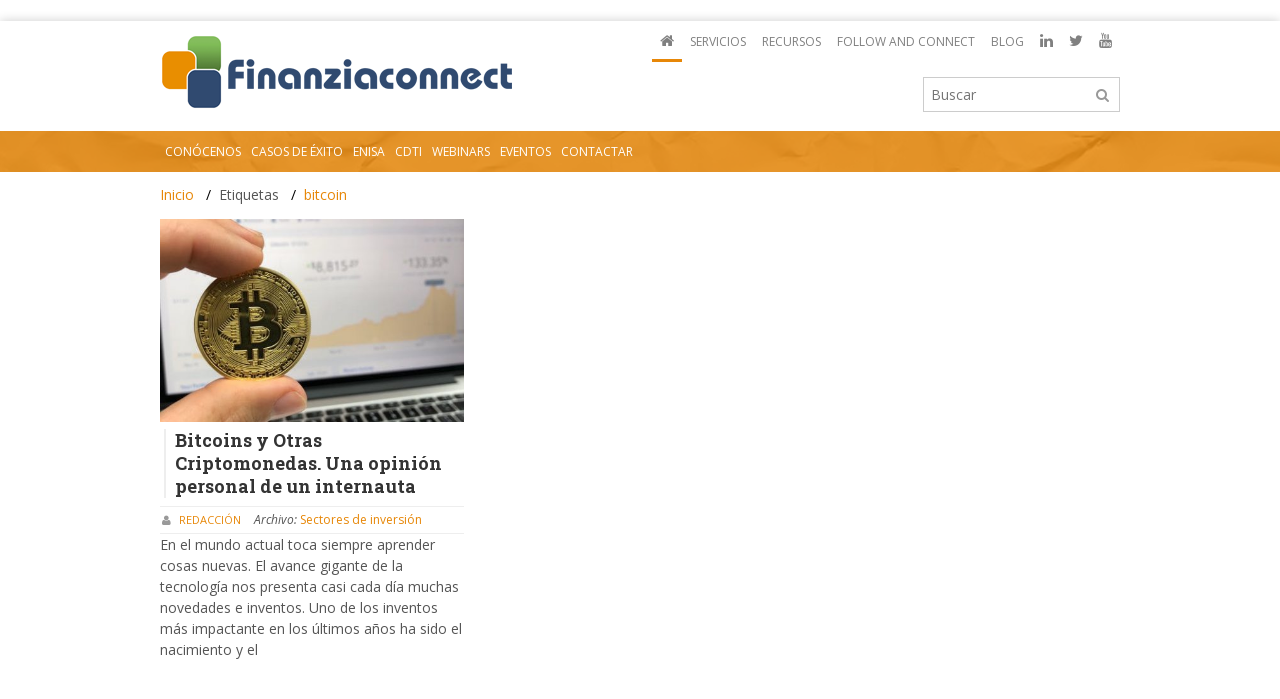

--- FILE ---
content_type: text/html; charset="UTF-8"
request_url: https://www.finanziaconnect.com/tag/bitcoin/
body_size: 8489
content:
<!doctype html>
<html lang="es-ES" prefix="og: http://ogp.me/ns#">
<head>
<title>bitcoin Archives - Finanziaconnect</title>
<meta name="generator" content="Mindala Desinger 5.0 - Powered by Mindala Technologies S.L"/>
<meta http-equiv="X-UA-Compatible" content="IE=edge,chrome=1">
<meta charset="UTF-8" />
<meta name="viewport" content="width = device-width, initial-scale = 1.0"><script>var et_site_url='https://www.finanziaconnect.com';var et_post_id='global';function et_core_page_resource_fallback(a,b){"undefined"===typeof b&&(b=a.sheet.cssRules&&0===a.sheet.cssRules.length);b&&(a.onerror=null,a.onload=null,a.href?a.href=et_site_url+"/?et_core_page_resource="+a.id+et_post_id:a.src&&(a.src=et_site_url+"/?et_core_page_resource="+a.id+et_post_id))}
</script>
<!-- This site is optimized with the Yoast SEO plugin v8.0 - https://yoast.com/wordpress/plugins/seo/ -->
<meta name="robots" content="noindex,follow"/>
<meta property="og:locale" content="es_ES" />
<meta property="og:type" content="object" />
<meta property="og:title" content="bitcoin Archives - Finanziaconnect" />
<meta property="og:url" content="https://www.finanziaconnect.com/tag/bitcoin/" />
<meta property="og:site_name" content="Finanziaconnect" />
<meta name="twitter:card" content="summary_large_image" />
<meta name="twitter:title" content="bitcoin Archives - Finanziaconnect" />
<meta name="twitter:site" content="@finanziaconnect" />
<!-- / Yoast SEO plugin. -->

<link rel='dns-prefetch' href='//ajax.googleapis.com' />
<link rel='dns-prefetch' href='//fonts.googleapis.com' />
<link rel='dns-prefetch' href='//s.w.org' />
		<script type="text/javascript">
			window._wpemojiSettings = {"baseUrl":"https:\/\/s.w.org\/images\/core\/emoji\/11\/72x72\/","ext":".png","svgUrl":"https:\/\/s.w.org\/images\/core\/emoji\/11\/svg\/","svgExt":".svg","source":{"concatemoji":"https:\/\/www.finanziaconnect.com\/wp-includes\/js\/wp-emoji-release.min.js?ver=08ae89bfd2ac0181396c2c346f33bb77"}};
			!function(a,b,c){function d(a,b){var c=String.fromCharCode;l.clearRect(0,0,k.width,k.height),l.fillText(c.apply(this,a),0,0);var d=k.toDataURL();l.clearRect(0,0,k.width,k.height),l.fillText(c.apply(this,b),0,0);var e=k.toDataURL();return d===e}function e(a){var b;if(!l||!l.fillText)return!1;switch(l.textBaseline="top",l.font="600 32px Arial",a){case"flag":return!(b=d([55356,56826,55356,56819],[55356,56826,8203,55356,56819]))&&(b=d([55356,57332,56128,56423,56128,56418,56128,56421,56128,56430,56128,56423,56128,56447],[55356,57332,8203,56128,56423,8203,56128,56418,8203,56128,56421,8203,56128,56430,8203,56128,56423,8203,56128,56447]),!b);case"emoji":return b=d([55358,56760,9792,65039],[55358,56760,8203,9792,65039]),!b}return!1}function f(a){var c=b.createElement("script");c.src=a,c.defer=c.type="text/javascript",b.getElementsByTagName("head")[0].appendChild(c)}var g,h,i,j,k=b.createElement("canvas"),l=k.getContext&&k.getContext("2d");for(j=Array("flag","emoji"),c.supports={everything:!0,everythingExceptFlag:!0},i=0;i<j.length;i++)c.supports[j[i]]=e(j[i]),c.supports.everything=c.supports.everything&&c.supports[j[i]],"flag"!==j[i]&&(c.supports.everythingExceptFlag=c.supports.everythingExceptFlag&&c.supports[j[i]]);c.supports.everythingExceptFlag=c.supports.everythingExceptFlag&&!c.supports.flag,c.DOMReady=!1,c.readyCallback=function(){c.DOMReady=!0},c.supports.everything||(h=function(){c.readyCallback()},b.addEventListener?(b.addEventListener("DOMContentLoaded",h,!1),a.addEventListener("load",h,!1)):(a.attachEvent("onload",h),b.attachEvent("onreadystatechange",function(){"complete"===b.readyState&&c.readyCallback()})),g=c.source||{},g.concatemoji?f(g.concatemoji):g.wpemoji&&g.twemoji&&(f(g.twemoji),f(g.wpemoji)))}(window,document,window._wpemojiSettings);
		</script>
		<style type="text/css">
img.wp-smiley,
img.emoji {
	display: inline !important;
	border: none !important;
	box-shadow: none !important;
	height: 1em !important;
	width: 1em !important;
	margin: 0 .07em !important;
	vertical-align: -0.1em !important;
	background: none !important;
	padding: 0 !important;
}
</style>
<link rel='stylesheet' id='cookie-law-bar-css-css'  href='https://www.finanziaconnect.com/wp-content/plugins/cookie-law-bar/static/css/cookie-law-bar.css?ver=08ae89bfd2ac0181396c2c346f33bb77' type='text/css' media='all' />
<link rel='stylesheet' id='woocommerce-layout-css'  href='https://www.finanziaconnect.com/wp-content/plugins/woocommerce/assets/css/woocommerce-layout.css?ver=3.4.4' type='text/css' media='all' />
<link rel='stylesheet' id='woocommerce-smallscreen-css'  href='https://www.finanziaconnect.com/wp-content/plugins/woocommerce/assets/css/woocommerce-smallscreen.css?ver=3.4.4' type='text/css' media='only screen and (max-width: 768px)' />
<link rel='stylesheet' id='woocommerce-general-css'  href='https://www.finanziaconnect.com/wp-content/plugins/woocommerce/assets/css/woocommerce.css?ver=3.4.4' type='text/css' media='all' />
<style id='woocommerce-inline-inline-css' type='text/css'>
.woocommerce form .form-row .required { visibility: visible; }
</style>
<link rel='stylesheet' id='et_monarch-css-css'  href='https://www.finanziaconnect.com/wp-content/plugins/monarch/css/style.css?ver=1.4.3' type='text/css' media='all' />
<link rel='stylesheet' id='et-gf-open-sans-css'  href='https://fonts.googleapis.com/css?family=Open+Sans:400,700' type='text/css' media='all' />
<link rel='stylesheet' id='wc-memberships-frontend-css'  href='https://www.finanziaconnect.com/wp-content/plugins/woocommerce-memberships/assets/css/frontend/wc-memberships-frontend.min.css?ver=1.9.4' type='text/css' media='all' />
<link rel='stylesheet' id='m4p-portal-css'  href='//www.finanziaconnect.com/wp-content/plugins/Mindala/assets/css/m4p-portal.css?ver=1535472315' type='text/css' media='all' />
<link rel='stylesheet' id='m4p-css-1-css'  href='//fonts.googleapis.com/css?family=Open+Sans%3A300italic%2C400italic%2C700italic%2C400%2C300%2C700&#038;ver=08ae89bfd2ac0181396c2c346f33bb77' type='text/css' media='all' />
<link rel='stylesheet' id='m4p-css-2-css'  href='//fonts.googleapis.com/css?family=Roboto+Slab%3A400%2C100%2C300%2C700&#038;ver=08ae89bfd2ac0181396c2c346f33bb77' type='text/css' media='all' />
<link rel='stylesheet' id='dialymagazine/css/normalize.css-css'  href='//www.finanziaconnect.com/wp-content/themes/M4PDialyMagazine/assets/dialymagazine/css/normalize.css?ver=1535472328' type='text/css' media='all' />
<link rel='stylesheet' id='dialymagazine/css/style.css-css'  href='//www.finanziaconnect.com/wp-content/themes/M4PDialyMagazine/assets/dialymagazine/css/style.css?ver=1535472328' type='text/css' media='all' />
<link rel='stylesheet' id='dialymagazine/css/layout.css-css'  href='//www.finanziaconnect.com/wp-content/themes/M4PDialyMagazine/assets/dialymagazine/css/layout.css?ver=1535472328' type='text/css' media='all' />
<link rel='stylesheet' id='dialymagazine/css/fontawesome.css-css'  href='//www.finanziaconnect.com/wp-content/themes/M4PDialyMagazine/assets/dialymagazine/css/fontawesome.css?ver=1535472328' type='text/css' media='all' />
<link rel='stylesheet' id='dialymagazine/css/fonts.css-css'  href='//www.finanziaconnect.com/wp-content/themes/M4PDialyMagazine/assets/dialymagazine/css/fonts.css?ver=1535472328' type='text/css' media='all' />
<link rel='stylesheet' id='dialymagazine/css/responsivestyle.css-css'  href='//www.finanziaconnect.com/wp-content/themes/M4PDialyMagazine/assets/dialymagazine/css/responsivestyle.css?ver=1535472328' type='text/css' media='all' />
<link rel='stylesheet' id='dialymagazine/css/orange.css-css'  href='//www.finanziaconnect.com/wp-content/themes/M4PDialyMagazine/assets/dialymagazine/css/orange.css?ver=1535472328' type='text/css' media='all' />
<link rel='stylesheet' id='dialymagazine/css/custom.css-css'  href='//www.finanziaconnect.com/wp-content/themes/M4PDialyMagazine/assets/dialymagazine/css/custom.css?ver=1535472328' type='text/css' media='all' />
<link rel='stylesheet' id='m4p-css-11-css'  href='//www.finanziaconnect.com/wp-content/themes/M4PEmprende/assets/css/custom.css?ver=1535472342' type='text/css' media='all' />
<script type='text/javascript' src='https://www.finanziaconnect.com/wp-includes/js/jquery/jquery.js?ver=1.12.4'></script>
<script type='text/javascript' src='https://www.finanziaconnect.com/wp-includes/js/jquery/jquery-migrate.min.js?ver=1.4.1'></script>
<script type='text/javascript' src='https://www.finanziaconnect.com/wp-content/plugins/cookie-law-bar/static/js/cookie-law-bar.js?ver=08ae89bfd2ac0181396c2c346f33bb77'></script>
<script type='text/javascript' src='https://www.finanziaconnect.com/wp-content/plugins/google-analyticator/external-tracking.min.js?ver=6.5.4'></script>
<link rel='https://api.w.org/' href='https://www.finanziaconnect.com/wp-json/' />
<link rel="wlwmanifest" type="application/wlwmanifest+xml" href="https://www.finanziaconnect.com/wp-includes/wlwmanifest.xml" /> 
<script type="text/javascript">
(function(url){
	if(/(?:Chrome\/26\.0\.1410\.63 Safari\/537\.31|WordfenceTestMonBot)/.test(navigator.userAgent)){ return; }
	var addEvent = function(evt, handler) {
		if (window.addEventListener) {
			document.addEventListener(evt, handler, false);
		} else if (window.attachEvent) {
			document.attachEvent('on' + evt, handler);
		}
	};
	var removeEvent = function(evt, handler) {
		if (window.removeEventListener) {
			document.removeEventListener(evt, handler, false);
		} else if (window.detachEvent) {
			document.detachEvent('on' + evt, handler);
		}
	};
	var evts = 'contextmenu dblclick drag dragend dragenter dragleave dragover dragstart drop keydown keypress keyup mousedown mousemove mouseout mouseover mouseup mousewheel scroll'.split(' ');
	var logHuman = function() {
		if (window.wfLogHumanRan) { return; }
		window.wfLogHumanRan = true;
		var wfscr = document.createElement('script');
		wfscr.type = 'text/javascript';
		wfscr.async = true;
		wfscr.src = url + '&r=' + Math.random();
		(document.getElementsByTagName('head')[0]||document.getElementsByTagName('body')[0]).appendChild(wfscr);
		for (var i = 0; i < evts.length; i++) {
			removeEvent(evts[i], logHuman);
		}
	};
	for (var i = 0; i < evts.length; i++) {
		addEvent(evts[i], logHuman);
	}
})('//www.finanziaconnect.com/?wordfence_lh=1&hid=EE5B5568FD7426BBC975942AAABFF47A');
</script><style type="text/css" id="et-social-custom-css">
				 
			</style><script type="text/javascript">
	(function(w,d,t,u,n,a,m){w['MauticTrackingObject']=n;
		w[n]=w[n]||function(){(w[n].q=w[n].q||[]).push(arguments)},a=d.createElement(t),
		m=d.getElementsByTagName(t)[0];a.async=1;a.src=u;m.parentNode.insertBefore(a,m)
	})(window,document,'script','https://marketing.finanziaconnect.com/mtc.js','mt');

	mt('send', 'pageview');
</script>
		<noscript><style>.woocommerce-product-gallery{ opacity: 1 !important; }</style></noscript>
			<style type="text/css">.recentcomments a{display:inline !important;padding:0 !important;margin:0 !important;}</style>
		<!-- Google Analytics Tracking by Google Analyticator 6.5.4: http://www.videousermanuals.com/google-analyticator/ -->
<script type="text/javascript">
    var analyticsFileTypes = [''];
    var analyticsSnippet = 'disabled';
    var analyticsEventTracking = 'enabled';
</script>
<script type="text/javascript">
	(function(i,s,o,g,r,a,m){i['GoogleAnalyticsObject']=r;i[r]=i[r]||function(){
	(i[r].q=i[r].q||[]).push(arguments)},i[r].l=1*new Date();a=s.createElement(o),
	m=s.getElementsByTagName(o)[0];a.async=1;a.src=g;m.parentNode.insertBefore(a,m)
	})(window,document,'script','//www.google-analytics.com/analytics.js','ga');
	ga('create', 'UA-90117354-2', 'auto');
	ga('require', 'linkid', 'linkid.js');
 
	ga('send', 'pageview');
</script>
<link rel="shortcut icon" type="image/x-icon" href="/wp-content/uploads/2022/02/Finanziaconnect_favicon-e1645029768531.png" /></head>
<body class="background-image-birds archive tag tag-bitcoin tag-689800002067 woocommerce-no-js et_monarch wpb-js-composer js-comp-ver-4.2.3 vc_responsive"><!-- Google tag (gtag.js) -->
<script async src="https://www.googletagmanager.com/gtag/js?id=G-7MDCSP9T31"></script>
<script>
  window.dataLayer = window.dataLayer || [];
  function gtag(){dataLayer.push(arguments);}
  gtag('js', new Date());

  gtag('config', 'G-7MDCSP9T31');
</script>
<!-- Google tag (gtag.js) -->
<script async src="https://www.googletagmanager.com/gtag/js?id=G-JYE05BC6W3">
</script>
<script>
  window.dataLayer = window.dataLayer || [];
  function gtag(){dataLayer.push(arguments);}
  gtag('js', new Date());

  gtag('config', 'G-JYE05BC6W3');
</script>
<!-- Google Tag Manager -->
<script>(function(w,d,s,l,i){w[l]=w[l]||[];w[l].push({'gtm.start':
new Date().getTime(),event:'gtm.js'});var f=d.getElementsByTagName(s)[0],
j=d.createElement(s),dl=l!='dataLayer'?'&l='+l:'';j.async=true;j.src=
'https://www.googletagmanager.com/gtm.js?id='+i+dl;f.parentNode.insertBefore(j,f);
})(window,document,'script','dataLayer','GTM-NPXK7DW2');</script>
<!-- End Google Tag Manager -->

<div class="wired" id="wrapper"><style>
	.primary-menu.dark ul.main-menu > li a {
	  padding: 10px 5px;
	}
	ul.top-menu {
	  float: right;
	}
	</style>
	<img src="https://tracker.metricool.com/c3po.jpg?hash=2283171d438ad4fca9921f299730300d"/> 
	
	<!-- Google Tag Manager (noscript) -->
	<noscript><iframe src="https://www.googletagmanager.com/ns.html?id=GTM-NPXK7DW2"
	height="0" width="0" style="display:none;visibility:hidden"></iframe></noscript>
	<!-- End Google Tag Manager (noscript) -->
</div>
<div class="wired" id="wrapper">
	<header class="light" role="banner" id="header">
	<div class="top-bar light" id="topBar">
		<div class="inner-wrapper">
		<a href="#" href="#" class="click-to-open-menu"><i class="fa fa-align-justify"></i>
		</a>
		<nav class="top-menu" role="navigation"><ul class="top-menu">
			 <li class="menu-item menu-item-type-post_type menu-item-object-page menu-item-home active">
			<a role="menuitem" title="fa fa-home" href="https://www.finanziaconnect.com/" class="lanzador menu-link main-menu-link"><i class="fa fa-home"></i>
			</a>
			</li>
			<li class="menu-item menu-item-type-custom menu-item-object-custom">
			<a role="menuitem" title="Servicios" href="https://www.finanziaconnect.com/corp/landing/financiacion-publica/" class="lanzador menu-link main-menu-link">Servicios
			</a>
			</li>
			<li class="menu-item menu-item-type-custom menu-item-object-custom">
			<a role="menuitem" title="Recursos" href="https://www.finanziaconnect.com/landing/recursos/" class="lanzador menu-link main-menu-link">Recursos
			</a>
			</li>
			<li class="menu-item menu-item-type-custom menu-item-object-custom">
			<a role="menuitem" title="Follow and Connect" href="https://www.finanziaconnect.com/landing/follow-and-connect/" class="lanzador menu-link main-menu-link">Follow and Connect
			</a>
			</li>
			<li class="menu-item menu-item-type-custom menu-item-object-custom">
			<a role="menuitem" title="Blog" href="https://www.finanziaconnect.com/blog-inicio/" class="lanzador menu-link main-menu-link">Blog
			</a>
			</li>
			<li class="menu-item menu-item-type-custom menu-item-object-custom">
			<a role="menuitem" title="fa fa-linkedin" href="https://www.linkedin.com/company/finanziaconnect/" class="lanzador menu-link main-menu-link"><i class="fa fa-linkedin"></i>
			</a>
			</li>
			<li class="menu-item menu-item-type-custom menu-item-object-custom">
			<a role="menuitem" title="fa fa-twitter" href="https://twitter.com/finanziaconnect" class="lanzador menu-link main-menu-link"><i class="fa fa-twitter"></i>
			</a>
			</li>
			<li class="menu-item menu-item-type-custom menu-item-object-custom">
			<a role="menuitem" title="fa fa-youtube" href="https://www.youtube.com/channel/UCpcnjhocrqaNglsXUSv3E5A" class="lanzador menu-link main-menu-link"><i class="fa fa-youtube"></i>
			</a>
			</li>
			</ul>
		</nav>
		<div class="weather-report">
			<span class="report">
			</span>
			<span class="city">
			</span>
		</div>
		</div>
	</div>
	<div class="inner-wrapper row">
		<div id="logo"><div id="site-logo">
		  <a href="//www.finanziaconnect.com/">
		   <img src="https://www.finanziaconnect.com/wp-content/themes/M4PEmprende/assets/images/generico_logo.png" />
		  </a>
		</div>
		<div class="m4p-buscador">
		<form method="get" name="searchform" action="/" class="searchform" _lpchecked="1"><input type="text" value="" placeholder="Buscar" name="s" id="s">
		   <input type="submit" value="">
		</form>
		</div>
		</div>
	</div><div style="visibility: hidden; display: none;"></div>
	<nav id="primary-menu" class="primary-menu dark sticky-menu" role="navigation">
		<div class="inner-wrapper"><a class="click-to-open-menu"><i class="fa fa-align-justify"></i></a><ul class="main-menu">
		 <li class="menu-item menu-item-type-custom menu-item-object-custom">
			<a role="menuitem" title="Conócenos" href="https://www.finanziaconnect.com/corp/conocenos/" class="lanzador menu-link main-menu-link">Conócenos
			</a>
		</li>
		<li class="menu-item menu-item-type-custom menu-item-object-custom">
			<a role="menuitem" title="Casos de éxito" href="https://www.finanziaconnect.com/corp/casos-de-exito/" class="lanzador menu-link main-menu-link">Casos de éxito
			</a>
		</li>
		<li class="menu-item menu-item-type-custom menu-item-object-custom">
			<a role="menuitem" title="ENISA" href="https://www.finanziaconnect.com/corp/servicios/apoyo-enisa/" class="lanzador menu-link main-menu-link">ENISA
			</a>
		</li>
		<li class="menu-item menu-item-type-custom menu-item-object-custom">
			<a role="menuitem" title="CDTI" href="https://www.finanziaconnect.com/corp/servicios/apoyo-cdti/" class="lanzador menu-link main-menu-link">CDTI
			</a>
		</li>
		<li class="menu-item menu-item-type-custom menu-item-object-custom">
			<a role="menuitem" title="Webinars" href="https://www.finanziaconnect.com/corp/webinars-y-talleres/" class="lanzador menu-link main-menu-link">Webinars
			</a>
		</li>
		<li class="menu-item menu-item-type-custom menu-item-object-custom">
			<a role="menuitem" title="Eventos" href="https://www.finanziaconnect.com/corp/eventos/" class="lanzador menu-link main-menu-link">Eventos
			</a>
		</li>
		<li class="menu-item menu-item-type-custom menu-item-object-custom">
			<a role="menuitem" title="Contactar" href="https://www.finanziaconnect.com/corp/contactar/" class="lanzador menu-link main-menu-link">Contactar
			</a>
		</li>
		</ul>
		</div>
	</nav>
	</header>  <div class="inner-wrapper">
	    <ul class="breadcrumb">
	      <li>
	                      <a href="https://www.finanziaconnect.com/">Inicio</a>
	                  </li><li>
	                      Etiquetas
	                  </li><li class="active">
	                      <a href="https://www.finanziaconnect.com/tag/bitcoin/">bitcoin</a>
	                  </li>
	    </ul>
	  </div>
	
<section id="section">
	<div class="inner-wrapper">
	
<div class="block-layout-two row">
	<div>
	
	<div class="col-md-4 grid_4">
	<div class="main-item">
		<div class="post-img">
		
		<a href="https://www.finanziaconnect.com/blog/bitcoins-criptomonedas-opinion-personal/689800041315/"><img src="https://www.finanziaconnect.com/wp-content/uploads/2018/03/1-bitcoin-480x320.jpeg" width="480" height="320" class="height-320"/>
		</a>
		</div>
		<h3><a href="https://www.finanziaconnect.com/blog/bitcoins-criptomonedas-opinion-personal/689800041315/">Bitcoins y Otras Criptomonedas. Una opinión personal de un internauta</a></h3>
		<div class="post-dca">
		<span class="author">
			<a href="https://www.finanziaconnect.com/fuentes/redaccion/" class="lanzador">Redacción
			</a>
		</span>
		<span class="category"><i>Archivo: </i>
			<a href="https://www.finanziaconnect.com/sectores-de-inversion/" class="lanzador">Sectores de inversión
			</a>
		</span>
		</div>
		En el mundo actual toca siempre aprender cosas nuevas. El avance gigante de la tecnología nos presenta casi cada día muchas novedades e inventos. Uno de los inventos más impactante en los últimos años ha sido el nacimiento y el
	</div>
	</div>
	<div class="grid_4">
	</div>
	<div class="grid_4">
	</div>
	</div>
</div>
<div class="left" role="main" id="main">
	<div class="block-layout-five row">
	</div>
</div>
<aside class="col-md-4" id="sidebar"><div class="posts-top-grid">
	  <div class="post-block" style="background-color:#e78708"><img src="https://www.finanziaconnect.com/magazine/wp-content/uploads/sites/2/2018/03/transparent_600x400-480x320.png" width="480" height="320" class="height-320 img-responsive"/>
	<div class="post-box-text" style="background:none;text-align:center;top:0;padding-top:4%;color:"><h3 style="font-size:1.3em;line-height:1.4em;text-transform:uppercase;"><a href="https://www.finanziaconnect.com/landing/follow-and-connect/" style="color:">FOLLOW &amp; CONNECT</a></h3>
		<div>Aprende, conoce y conecta con personas relevantes del sector</div>
		<br>
		<div><a class="btn btn-warning" href="https://www.finanziaconnect.com/landing/follow-and-connect/">APÚNTATE</a></div>
	</div>
	</div>
	</div>
	
	
	<div class="widget">
	<h3 class="widget-title">ARTÍCULOS Y RECURSOS DESTACADOS</h3>
	
	<ul class="recent-posts">
	<li>
		<div class="image">
		
		<a href="https://www.finanziaconnect.com/blog/enisa-2026-para-startups-y-pymes/689800072054/"><img src="https://www.finanziaconnect.com/wp-content/uploads/2023/04/financiacion-enisa-para-empresas-innovadoras-80x65.jpg" width="80" height="65"/>
		</a>
		</div>
		<div class="text">
		<h3><a href="https://www.finanziaconnect.com/blog/enisa-2026-para-startups-y-pymes/689800072054/">Enisa 2026. Financiación disponible los 365 días para las startups</a></h3>
		<span class="author">
			<a href="https://www.finanziaconnect.com/fuentes/miguel-alvarez/" class="lanzador">Miguel Álvarez
			</a>
		</span>
		</div>
	</li>
	<li>
		<div class="image">
		
		<a href="https://www.finanziaconnect.com/blog/financiacion-enisa-y-neotec-ronda-de-inversion/689800071743/"><img src="https://www.finanziaconnect.com/wp-content/uploads/2025/10/financiacion-enisa-y-neotec-en-ronda-80x65.jpg" width="80" height="65"/>
		</a>
		</div>
		<div class="text">
		<h3><a href="https://www.finanziaconnect.com/blog/financiacion-enisa-y-neotec-ronda-de-inversion/689800071743/">La financiación Enisa y Neotec, una herramienta clave en primeras rondas</a></h3>
		<span class="author">
			<a href="https://www.finanziaconnect.com/fuentes/ivan-garcia-berjano/" class="lanzador">Iván García Berjano
			</a>
		</span>
		</div>
	</li>
	<li>
		<div class="image">
		
		<a href="https://www.finanziaconnect.com/blog/claves-para-hacer-un-investor-deck/689800071823/"><img src="https://www.finanziaconnect.com/wp-content/uploads/2025/12/hacer-un-investor-deck_pitch-deck_slide-traccion-80x65.jpg" width="80" height="65"/>
		</a>
		</div>
		<div class="text">
		<h3><a href="https://www.finanziaconnect.com/blog/claves-para-hacer-un-investor-deck/689800071823/">Hacer un Investor Deck que sea útil. Claves y recomendaciones</a></h3>
		<span class="author">
			<a href="https://www.finanziaconnect.com/fuentes/ivan-garcia-berjano/" class="lanzador">Iván García Berjano
			</a>
		</span>
		</div>
	</li>
	<li>
		<div class="image">
		
		<a href="https://www.finanziaconnect.com/blog/expertos-para-tu-camino-emprendedor/689800071678/"><img src="https://www.finanziaconnect.com/wp-content/uploads/2025/10/camino-emprendedor_maraton-de-expertos-en-startups-80x65.jpg" width="80" height="65"/>
		</a>
		</div>
		<div class="text">
		<h3><a href="https://www.finanziaconnect.com/blog/expertos-para-tu-camino-emprendedor/689800071678/">Los consejos de los expertos que te ayudarán en tu camino emprendedor</a></h3>
		<span class="author">
			<a href="https://www.finanziaconnect.com/fuentes/ivan-garcia-berjano/" class="lanzador">Iván García Berjano
			</a>
		</span>
		</div>
	</li>
	<li>
		<div class="image">
		
		<a href="https://www.finanziaconnect.com/blog/innovacion-para-enisa/689800071947/"><img src="https://www.finanziaconnect.com/wp-content/uploads/2025/12/innovacion-para-enisa-80x65.jpg" width="80" height="65"/>
		</a>
		</div>
		<div class="text">
		<h3><a href="https://www.finanziaconnect.com/blog/innovacion-para-enisa/689800071947/">¿Qué es innovación para Enisa? ¿Cuándo una empresa es innovadora?</a></h3>
		<span class="author">
			<a href="https://www.finanziaconnect.com/fuentes/redaccion/" class="lanzador">Redacción
			</a>
		</span>
		</div>
	</li>
	<li>
		<div class="image">
		
		<a href="https://www.finanziaconnect.com/blog/maratonianos-de-la-maraton-de-expertos-the-gateway-summit/689800071912/"><img src="https://www.finanziaconnect.com/wp-content/uploads/2025/11/ivan_penichet_elisa_antonio_gateway-80x65.jpg" width="80" height="65"/>
		</a>
		</div>
		<div class="text">
		<h3><a href="https://www.finanziaconnect.com/blog/maratonianos-de-la-maraton-de-expertos-the-gateway-summit/689800071912/">Los maratonianos de la maratón de expertos van al The Gateway Summit</a></h3>
		<span class="author">
			<a href="https://www.finanziaconnect.com/fuentes/ivan-garcia-berjano/" class="lanzador">Iván García Berjano
			</a>
		</span>
		</div>
	</li>
	<li>
		<div class="image">
		
		<a href="https://www.finanziaconnect.com/blog/claves-antes-de-solicitar-neotec/689800071840/"><img src="https://www.finanziaconnect.com/wp-content/uploads/2025/11/neotec-2026_convocatoria-80x65.jpg" width="80" height="65"/>
		</a>
		</div>
		<div class="text">
		<h3><a href="https://www.finanziaconnect.com/blog/claves-antes-de-solicitar-neotec/689800071840/">¿Qué debo saber antes de solicitar Neotec el próximo año?</a></h3>
		<span class="author">
			<a href="https://www.finanziaconnect.com/fuentes/redaccion/" class="lanzador">Redacción
			</a>
		</span>
		</div>
	</li>
	<li>
		<div class="image">
		
		<a href="https://www.finanziaconnect.com/blog/usos-pitch-investor-deck/689800071747/"><img src="https://www.finanziaconnect.com/wp-content/uploads/2025/10/debate-estrategico-pitch-investor-deck-80x65.jpg" width="80" height="65"/>
		</a>
		</div>
		<div class="text">
		<h3><a href="https://www.finanziaconnect.com/blog/usos-pitch-investor-deck/689800071747/">Pitch Investor Deck: mucho más que un documento para abrir puertas</a></h3>
		<span class="author">
			<a href="https://www.finanziaconnect.com/fuentes/ivan-garcia-berjano/" class="lanzador">Iván García Berjano
			</a>
		</span>
		</div>
	</li>
	<li>
		<div class="image">
		
		<a href="https://www.finanziaconnect.com/blog/neotec-2025-resolucion-convocatoria/689800071793/"><img src="https://www.finanziaconnect.com/wp-content/uploads/2025/11/subvenciones-neotec_cifras-2025-80x65.jpg" width="80" height="65"/>
		</a>
		</div>
		<div class="text">
		<h3><a href="https://www.finanziaconnect.com/blog/neotec-2025-resolucion-convocatoria/689800071793/">Neotec 2025: convocatoria resuelta. Cifras y conclusiones</a></h3>
		<span class="author">
			<a href="https://www.finanziaconnect.com/fuentes/silvia-cobreces/" class="lanzador">Silvia Cóbreces
			</a>
		</span>
		</div>
	</li>
	</ul>
	</div>
</aside>
<div class="block-layout-two row">
	<div>
	
	<div class="grid_6">
	</div>
	<div class="grid_6">
	</div>
	</div>
</div>
<div class="block-layout-two row">
	<div>
	
	<div class="col-md-4 grid_4">
	</div>
	<div class="grid_4">
	</div>
	<div class="grid_4">
	</div>
	</div>
</div><div class="posts-top-grid">
  <div class="post-block">
	<img src="https://www.finanziaconnect.com/wp-content/uploads/2017/10/innocash-financiación-laboratorio-mercado-480x320.jpg" width="480" height="320" class="height-320 img-responsive"/>
	<div class="post-box-text">
	<h3><a href="https://www.finanziaconnect.com/blog/innocash-financiacion/689300175002/">InnoCash: Financiación para salir del laboratorio al mercado</a></h3>
	<span class="author">
		<a href="https://www.finanziaconnect.com/fuentes/ivan-garcia-berjano/" class="lanzador">Iván García Berjano
		</a>
	</span>
	</div>
</div>
<div class="post-block">
	<img src="https://www.finanziaconnect.com/wp-content/uploads/2021/03/iniciativa-neotec_subvenciones-480x320.jpg" width="480" height="320" class="height-320 img-responsive"/>
	<div class="post-box-text">
	<h3><a href="https://www.finanziaconnect.com/recursos/iniciativa-neotec/689300174878/">Iniciativa NEOTEC - Subvención para Empresas de base tecnológica EBT</a></h3>
	<span class="author">
		<a href="https://www.finanziaconnect.com/fuentes/silvia-cobreces/" class="lanzador">Silvia Cóbreces
		</a>
	</span>
	</div>
</div>
<div class="post-block">
	<img src="https://www.finanziaconnect.com/wp-content/uploads/2015/04/foro-de-financiacion-de-startups_2015-480x320.jpg" width="480" height="320" class="height-320 img-responsive"/>
	<div class="post-box-text">
	<h3><a href="https://www.finanziaconnect.com/blog/como-financiar-una-empresa-innovadora/689300174968/">¿Cómo FINANCIAR una empresa innovadora?</a></h3>
	<span class="author">
		<a href="https://www.finanziaconnect.com/fuentes/redaccion/" class="lanzador">Redacción
		</a>
	</span>
	</div>
</div>
</div>


<div class="block-layout-two row">
	<div>
	
	<div class="col-md-4 grid_4">
	</div>
	<div class="grid_4">
	</div>
	<div class="grid_4">
	</div>
	</div>
</div>
	</div>
</section>
	<footer id="footer" role="contentinfo">
	<div id="copyright">
		<div class="inner-wrapper">
		<div class="row"><style>
			@media (max-width: 760px) and (min-width: 0px) {
			  #copy_footer {text-align:center !important;}
			  span#logo_footer div {padding-top:14px;}
			}
			</style>
			
			
			<div class="grid_4" style="margin:8px 0px 0px 0px;"><a href="//www.finanziaconnect.com/corp/aviso-legal/">Aviso Legal</a></br>
			
			Un Tema de <a href="//www.mindalatech.com/" target="_blank">Mindala Technologies, S.L.</a> </div>
			
			<span id="logo_footer"><div class="grid_4" style="text-align:center; margin:2px 0px 0px 0px;"> <a href="//www.mindalatech.com/" target="_blank"> <img src="/wp-content/themes/M4PEmprende/assets/images/footer_imagen.png"></a></div></span>
			
			<div id="copy_footer" style="text-align:right; margin: 8px 0px 0px 0px;"><a href="//www.finanziaconnect.com/corp/politica-de-privacidad/">Política de Privacidad</a></br>
			&copy; Copyright 2018. Todos los derechos reservados</div></span>
		</div>
		</div>
	</div>
	</footer>
</div><!-- Cookie Bar -->
<div id="cookie-law-bar" style="bottom:0;background:#363d4d;color:#fff;">En nuestras páginas usamos cookies propias y de terceros para mejorar los servicios mediante el análisis de los hábitos de navegación. <br>Si continúa navegando, entendemos que aceptas su uso. <a href="https://www.finanziaconnect.com/corp/politica-de-privacidad/" target="_blank">Mas información y normas de uso</a><button id="cookie-law-btn" style="background:#4caf50;color:#fff;" onclick="clb_accept();">Estoy de acuerdo</button></div>
<!-- End Cookie Bar -->	<script type="text/javascript">
		var c = document.body.className;
		c = c.replace(/woocommerce-no-js/, 'woocommerce-js');
		document.body.className = c;
	</script>
	<script type='text/javascript'>
/* <![CDATA[ */
var wc_add_to_cart_params = {"ajax_url":"\/wp-admin\/admin-ajax.php","wc_ajax_url":"\/?wc-ajax=%%endpoint%%","i18n_view_cart":"Ver carrito","cart_url":"https:\/\/www.finanziaconnect.com","is_cart":"","cart_redirect_after_add":"yes"};
/* ]]> */
</script>
<script type='text/javascript' src='https://www.finanziaconnect.com/wp-content/plugins/woocommerce/assets/js/frontend/add-to-cart.min.js?ver=3.4.4'></script>
<script type='text/javascript' src='https://www.finanziaconnect.com/wp-content/plugins/woocommerce/assets/js/jquery-blockui/jquery.blockUI.min.js?ver=2.70'></script>
<script type='text/javascript' src='https://www.finanziaconnect.com/wp-content/plugins/woocommerce/assets/js/js-cookie/js.cookie.min.js?ver=2.1.4'></script>
<script type='text/javascript'>
/* <![CDATA[ */
var woocommerce_params = {"ajax_url":"\/wp-admin\/admin-ajax.php","wc_ajax_url":"\/?wc-ajax=%%endpoint%%"};
/* ]]> */
</script>
<script type='text/javascript' src='https://www.finanziaconnect.com/wp-content/plugins/woocommerce/assets/js/frontend/woocommerce.min.js?ver=3.4.4'></script>
<script type='text/javascript'>
/* <![CDATA[ */
var wc_cart_fragments_params = {"ajax_url":"\/wp-admin\/admin-ajax.php","wc_ajax_url":"\/?wc-ajax=%%endpoint%%","cart_hash_key":"wc_cart_hash_eedc42eebd8c87e938d0bb9de60382c4","fragment_name":"wc_fragments_eedc42eebd8c87e938d0bb9de60382c4"};
/* ]]> */
</script>
<script type='text/javascript' src='https://www.finanziaconnect.com/wp-content/plugins/woocommerce/assets/js/frontend/cart-fragments.min.js?ver=3.4.4'></script>
<script type='text/javascript' src='https://www.finanziaconnect.com/wp-content/plugins/monarch/js/idle-timer.min.js?ver=1.4.3'></script>
<script type='text/javascript'>
/* <![CDATA[ */
var monarchSettings = {"ajaxurl":"https:\/\/www.finanziaconnect.com\/wp-admin\/admin-ajax.php","pageurl":"","stats_nonce":"4b81495d13","share_counts":"39c67dc231","follow_counts":"ec071400e9","total_counts":"6431147bd4","media_single":"3624e29ae6","media_total":"e7915a003f","generate_all_window_nonce":"4c8a4fc82f","no_img_message":"No images available for sharing on this page"};
/* ]]> */
</script>
<script type='text/javascript' src='https://www.finanziaconnect.com/wp-content/plugins/monarch/js/custom.js?ver=1.4.3'></script>
<script type='text/javascript' src='https://www.finanziaconnect.com/wp-content/plugins/lazy-load/js/jquery.sonar.min.js?ver=0.6.1'></script>
<script type='text/javascript' src='https://www.finanziaconnect.com/wp-content/plugins/lazy-load/js/lazy-load.js?ver=0.6.1'></script>
<script type='text/javascript' src='https://www.finanziaconnect.com/wp-content/plugins/monarch/core/admin/js/common.js?ver=3.10'></script>
<script type='text/javascript' src='//ajax.googleapis.com/ajax/libs/jquery/1.10.0/jquery.min.js?ver=08ae89bfd2ac0181396c2c346f33bb77'></script>
<script type='text/javascript' src='//ajax.googleapis.com/ajax/libs/jqueryui/1.10.4/jquery-ui.min.js?ver=08ae89bfd2ac0181396c2c346f33bb77'></script>
<script type='text/javascript' src='//www.finanziaconnect.com/wp-content/themes/M4PDialyMagazine/assets/dialymagazine/js/modernizr.min.js?ver=1535472328'></script>
<script type='text/javascript' src='//www.finanziaconnect.com/wp-content/themes/M4PDialyMagazine/assets/dialymagazine/js/easing.min.js?ver=1535472328'></script>
<script type='text/javascript' src='//www.finanziaconnect.com/wp-content/themes/M4PDialyMagazine/assets/dialymagazine/js/stickykit.min.js?ver=1535472328'></script>
<script type='text/javascript' src='//www.finanziaconnect.com/wp-content/themes/M4PDialyMagazine/assets/dialymagazine/js/flexslider.min.js?ver=1535472328'></script>
<script type='text/javascript' src='//www.finanziaconnect.com/wp-content/themes/M4PDialyMagazine/assets/dialymagazine/js/isotope.js?ver=1535472328'></script>
<script type='text/javascript' src='//www.finanziaconnect.com/wp-content/themes/M4PDialyMagazine/assets/dialymagazine/js/fitvids.min.js?ver=1535472328'></script>
<script type='text/javascript' src='//www.finanziaconnect.com/wp-content/themes/M4PDialyMagazine/assets/dialymagazine/js/contact.form.js?ver=1535472328'></script>
<script type='text/javascript' src='//www.finanziaconnect.com/wp-content/themes/M4PDialyMagazine/assets/dialymagazine/js/init.js?ver=1535472328'></script>
<script type='text/javascript' src='https://www.finanziaconnect.com/wp-includes/js/wp-embed.min.js?ver=08ae89bfd2ac0181396c2c346f33bb77'></script>

	</body>
</html>
<!-- DEBUG -->

<!-- Dynamic page generated in 2.565 seconds. -->
<!-- Cached page generated by WP-Super-Cache on 2026-01-18 21:40:04 -->

<!-- Compression = gzip -->

--- FILE ---
content_type: text/css
request_url: https://www.finanziaconnect.com/wp-content/themes/M4PDialyMagazine/assets/dialymagazine/css/layout.css?ver=1535472328
body_size: 13109
content:

/*==============================================================================

Table of contents

1. Clearfix
2. Top bar / .top-bar
3. Header / #header
4. Primary menu / .primary-menu
5. Above the fold / .above-the-fold
6. Flex slider / .flex-slider
7. Block with two slides / .block-with-two-posts
8. Section/ #section
9. Title / p.title
10. Block layout 1 / .block-layout-one
11. Block layout 2 / .block-layout-two
12. Block layout 3 / .block-layout-three
13. Block layout 4 / .block-layout-four
14. Block layout 5 / .block-layout-five
15. Single post / .single-post
16. Post meta / article .post-meta
17. Post share / .post-share
18. Post container / .post-container
19. Post bio / .post-bio
20. Post info / .post-info
21. Post controls / .post-controls
22. Post comments / .post-comments
23. Respond / #respond
24. Post Rating / .post-rating
25. Shop / .woocommerce
26. Shop single / #main div.product
27. Sidebar / #sidebar
28. Review stars / .review-stars
29. Widgets / .widget
30. Gallery page / .gallery-filter
31. Gallery single / .gallery-single
32. 404 Page / .page404
33. Footer / #footer
34. Copyright / #copyright
35. Breadcrumbs / .breadcrumb

===============================================================================*/


/*==============================================================================
    1. Clearfix
===============================================================================*/

/* Global */
.row:before,
.row:after,
ul.rating-list li:before,
ul.rating-list li:after,
ul.rating-list:before,
ul.rating-list:after,
nav.top-menu ul:before,
nav.top-menu ul:after,
nav.top-menu ul.main-menu:before,
nav.top-menu ul.main-menu:after,
.primary-menu ul.main-menu:before,
.primary-menu ul.main-menu:after,
.posts-top-grid:before,
.posts-top-grid:after,
.review-stars:before,
.review-stars:after,
ul.recent-posts:before,
ul.recent-posts:after,
ul.recent-posts li:before,
ul.recent-posts li:after,
ul.recent-comments:before,
ul.recent-comments:after,
ul.recent-comments li:before,
ul.recent-comments li:after,
ul.ad-banner-125x125:before,
ul.ad-banner-125x125:after,
.tagcloud:before,
.tagcloud:after,
.block-layout-one:before,
.block-layout-one:after,
.block-layout-two .item:before,
.block-layout-two .item:after,
.block-layout-three .item:before,
.block-layout-three .item:after,
.block-layout-four:before,
.block-layout-four:after,
.rating-stars:before,
.rating-stars:after,
.block-layout-five:after,
.block-layout-five:before,
.block-layout-five .main-item:before,
.block-layout-five .main-item:after,
.post-share:before,
.post-share:after,
.post-controls:before,
.post-controls:after,
.post-rating:before,
.post-rating:after,
.single-post .featured:after,
.single-post .featured:before,
ul.products:before,
ul.products:after,
#main div.product:after,
#main div.product:before,
.woocommerce-tabs:before,
.woocommerce-tabs:after,
ul.product_list_widget li:after,
ul.product_list_widget li:before {
    content: " ";
    display: table
}
ul.rating-list li:after,
ul.rating-list:after,
nav.top-menu ul.main-menu:after,
.primary-menu ul.main-menu:after,
.posts-top-grid:after,
.review-stars:after,
ul.recent-posts:after,
ul.recent-posts li:after,
ul.recent-comments:after,
ul.recent-comments li:after,
ul.ad-banner-125x125:after,
.tagcloud:after,
.block-layout-one:after,
.block-layout-two .item:after,
.block-layout-three .item:after,
.block-layout-four:after,
.rating-stars:after,
.row:after,
.block-layout-five:after,
.block-layout-five .main-item:after,
.post-share:after,
.post-controls:after,
.post-rating:after,
.single-post .featured:after,
ul.products:after,
#main div.product:after,
.woocommerce-tabs:after,
ul.product_list_widget li:after {
    clear: both
}

/*==============================================================================
    2. Top bar
===============================================================================*/

/* Base */
.top-bar {
    font-size: 12px
}
.top-bar .inner-wrapper {
}
.top-bar.dark {
    background-color: #222;
    border-bottom: 1px solid #333
}
.top-bar.light {
    background-color: #fff;
    border-bottom: 1px solid #eee
}

/* Top menu */
nav.top-menu {
    z-index: 13;
    text-transform: uppercase;
}
ul.top-menu {
    list-style: none;
    z-index: 10;
    padding: 0;
    margin: 0
}
nav.top-menu {
    position: relative;
    list-style: none;
    padding: 0;
    margin: 0
}
ul.top-menu > li {
    border-left: 1px solid #333;
    float: left;
}
.top-bar.light ul.top-menu > li {
    border-left: 1px solid #eee
}
ul.top-menu > li:last-child {
    border-right: 1px solid #333
}
.top-bar.light ul.top-menu > li:last-child {
    border-right: 1px solid #eee
}
ul.top-menu > li > a {
    color: #999;
    padding: 10px 8px;
    display: block;
    position: relative;
}
.top-bar.light ul.top-menu > li > a {
    color: #333
}
ul.top-menu a:hover {
    background-color: #292929;
    color: #fff
}
ul.top-menu > li:hover > a {
    color: #fff;
    background-color: #292929
}
.top-bar.light ul.top-menu > li:hover > a {
    color: #333;
    background-color: #f9f9f9
}
ul.top-menu ul.sub-menu > li:hover > a {
    background-color: #292929;
    color: #fff
}
.top-bar.light ul.top-menu ul.sub-menu > li:hover > a {
    color: #333;
    background-color: #f9f9f9
}

/* Submenu */
ul.top-menu ul.sub-menu {
    border: 1px solid #333;
    position: absolute;
    min-width: 200px;
    opacity: 0;
    height: 0;
    -webkit-transition: opacity 0.2s;
       -moz-transition: opacity 0.2s;
         -o-transition: opacity 0.2s;
            transition: opacity 0.2s;
    visibility: hidden;
    background-color: #222
}
.top-bar.light ul.top-menu ul.sub-menu {
    border: 1px solid #eee;
    background-color: #fff
}
ul.top-menu li:hover > ul {
    visibility: visible;
    opacity: 1;
    height: auto;
}
ul.top-menu ul {
    list-style: none;
    padding: 0;
    margin: 0
}
ul.top-menu ul li {
    float: none;
    position: relative
}
ul.top-menu ul.sub-menu ul {
    position: absolute;
    left: 100%;
    top: -1px
}
ul.top-menu ul.sub-menu li {
    border-right: none;
    border-left: none;
    border-bottom: 1px solid #333;
}
.top-bar.light ul.top-menu ul.sub-menu li {
    border-right: none;
    border-left: none;
    border-bottom: 1px solid #eee;
}
.top-bar.light ul.top-menu ul.sub-menu li {
    border-bottom: 1px solid #eee;
}
ul.top-menu ul.sub-menu li:last-child {
    border-bottom: none;
}
ul.top-menu ul.sub-menu li a {
    display: block;
    color: #999;
    padding: 5px 10px;
}

/* Weather report */
.weather-report {
    float: right;
    color: #999;
    height: 40px;
    line-height: 40px;
}
.weather-report .report {}
.weather-report .city {}
.weather-report img {}

/* Responsive top menu buttons */
.top-bar .click-to-open-menu {
    position: absolute;
    font-size: 14px;
    height: 41px;
    width: 41px;
    display: none;
    line-height: 41px;
    cursor: pointer;
    text-align: center
}
.top-bar.dark .click-to-open-menu {
    background-color: #292929;
    border-left: 1px solid #333;
    border-right: 1px solid #333;
    border-bottom: 1px solid #333;
    color: #fff;
    
}
.top-bar.light .click-to-open-menu {
    background-color: #f9f9f9;
    margin-bottom: -1px;
    border-left: 1px solid #eee;
    border-right: 1px solid #eee;
    border-bottom: 1px solid #eee;
    color: #333;
}

/* Open close wrapper */
.top-bar .open-close-wrapper {
    margin-top: 60px;
    display: none;
    width: 100%;
    clear: both
}

/* Menu list */
.top-bar .menu-mobile,
.top-bar .menu-mobile ul {
    clear: both;
    list-style: none;
    padding: 0;
    margin: 0
}
.top-bar .menu-mobile a {
    display: block
}
.top-bar.dark .menu-mobile a {
    border-bottom: 1px solid #333;
    color: #fff
}
.top-bar.light .menu-mobile a {
    border-bottom: 1px solid #eee;
    color: #333
}

/*==============================================================================
    3. Header
===============================================================================*/

/* Header */
#header {
    background-color: #222;
    padding: 0;
    margin-bottom: 2.5em
}
#header.dark {
    background-color: #222
}
#header.light {
    background-color: #fff
}
#header.light h1#site-logo span {
    color: #333
}

/* Logo */
#logo {
    float: left;
    padding-top: 1.5em;
    padding-bottom: 2em
}
#logo a:hover {
    text-decoration: none
}
h1#site-logo {
    line-height: 1.444em;
    margin: 0;
    font-weight: 300;
    font-size: 34px
}
h1#site-logo span {
    color: #fff;
    font-weight: 700
}
h2#site-description {
    color: #666;
    font-style: italic;
    font-size: 14px;
    margin: 0
}

/* Banners */
.ad-banner-728x90 {
    float: right;
    padding-top: 1.5em;
    padding-bottom: 1.5em
}
.banner-space {
    text-align: center;
    border-top: 1px solid #eee;
    border-bottom: 1px solid #eee;
    padding-top: 1em;
    padding-bottom: 1em;
    margin-bottom: 1.5em
}

/*==============================================================================
    4. Primary menu
===============================================================================*/

/* Base */
.primary-menu {
    position: relative;
    z-index: 12;    
    -webkit-transform: translateZ(0);
       -moz-transform: translateZ(0);
        -ms-transform: translateZ(0);
            transform: translateZ(0);
}
.primary-menu.dark {
    background-color: #222;
    border-top: 1px solid #333;
    border-bottom: 1px solid #333
}
.primary-menu.light {
    background-color: #fff;
    border-top: 1px solid #eee;
    border-bottom: 1px solid #eee
}
.primary-menu ul {
    position: relative;
    list-style: none;
    padding: 0;
    margin: 0
}
.primary-menu a {
    display: block;
    -webkit-transition: all 0.2s;
       -moz-transition: all 0.2s;
         -o-transition: all 0.2s;
            transition: all 0.2s;
}

/* Top menu */
.primary-menu .main-menu > li {    
    border-left: 1px solid #333;
    float: left
}
.primary-menu .main-menu > li:last-child {
    border-right: 1px solid #333;
}
.main-menu > li > a {
    border-bottom: 2px solid;
    text-transform: uppercase;
    color: #fff;
    padding: 15px 10px;
    display: block;
    position: relative;
}

/* Version */
.primary-menu.dark .main-menu > li:hover > a {
    color: #fff;
    background-color: #292929
}
.primary-menu.light .main-menu > li > a {
    color: #333
}
.primary-menu.light .main-menu > li {    
    border-left: 1px solid #eee
}
.primary-menu.light .main-menu > li:last-child {
    border-right: 1px solid #eee;
}
.primary-menu.light .main-menu > li:hover > a {
    color: #333;
    background-color: #f9f9f9
}

/*==============================================================================
    Drop downs
===============================================================================*/

/* Dark */
.primary-menu.dark .main-menu ul.sub-menu {
    background-color: #222;
    border: 1px solid #333;
}
.primary-menu.dark .main-menu ul.sub-menu {
    border: 1px solid #333;
    background-color: #222
}
.primary-menu.dark .main-menu ul.sub-menu li {
    border-bottom: 1px solid #333;
}
.primary-menu.dark .main-menu ul.sub-menu li a {
    color: #999
}
.primary-menu.dark .main-menu ul.sub-menu > li:hover > a {
    background-color: #292929;
    color: #fff
}

/* Light */
.primary-menu.light .main-menu ul.sub-menu {
    background-color: #fff;
    border: 1px solid #eee;
}
.primary-menu.light .main-menu ul.sub-menu {
    border: 1px solid #eee;
    background-color: #fff
}
.primary-menu.light .main-menu ul.sub-menu li {
    border-bottom: 1px solid #eee;
}
.primary-menu.light .main-menu ul.sub-menu li a {
    color: #999
}
.primary-menu.light .main-menu ul.sub-menu > li:hover > a {
    background-color: #f9f9f9;
    color: #333
}

/* Base */
.primary-menu .main-menu {
}
.primary-menu .main-menu ul.sub-menu {
/*    left: 0;*/
    opacity: 0;
    height: 0;
    -webkit-transition: opacity 0.2s;
       -moz-transition: opacity 0.2s;
         -o-transition: opacity 0.2s;
            transition: opacity 0.2s;
    visibility: hidden;
    position: absolute;
    top: 100%;
    min-width: 200px
}
.primary-menu .main-menu ul.sub-menu ul {
    position: absolute;
    left: 100%;
    top: -1px
}
.primary-menu .main-menu li:hover > ul.sub-menu {
    visibility: visible;
    opacity: 1;
    height: auto;
}
.primary-menu .main-menu ul.sub-menu li {
    position: relative
}
.primary-menu .main-menu ul.sub-menu li a {
    padding: 10px;
    display: block
}
.primary-menu .main-menu ul.sub-menu li:last-child {
    border-bottom: none !important
}

/*==============================================================================
    Mega menu
===============================================================================*/

/* Dark */
.primary-menu.dark .main-menu li.mega-menu-full ul.menu-blocks {
    background-color: #222;
    border: 1px solid #333;
}
.primary-menu.dark .main-menu li.mega-menu-full ul.menu-blocks ul.recent-posts li {
    border-bottom: 1px solid #333;
}
.primary-menu.dark .main-menu li.mega-menu-full ul.menu-blocks a {
    color: #fff
}

/* Light */
.primary-menu.light .main-menu li.mega-menu-full ul.menu-blocks {
    background-color: #fff;
    border: 1px solid #eee;
}
.primary-menu.light .main-menu li.mega-menu-full ul.menu-blocks ul.recent-posts li {
    border-bottom: 1px solid #eee;
}
.primary-menu.light .main-menu li.mega-menu-full ul.menu-blocks a {
    color: #333
}

/* Base */
.primary-menu .main-menu li.mega-menu-full ul.menu-blocks {
    opacity: 0;
    height: 0;
    -webkit-transition: opacity 0.2s;
       -moz-transition: opacity 0.2s;
         -o-transition: opacity 0.2s;
            transition: opacity 0.2s;
    visibility: hidden;
    position: absolute;
    left: 0;
    top: 100%;
    width: 100%
}
.primary-menu .main-menu li.mega-menu-full:hover ul.menu-blocks {
    visibility: visible;
    opacity: 1;
    height: auto;
}

/* Mega grids */
.primary-menu li.mega-menu-full ul.menu-blocks .grid_4 {
    width: 32%;
    display: inline;
    float: left;
    margin: 0 2% 0 0
}
.primary-menu li.mega-menu-full ul.menu-blocks .grid_4:last-child {
    margin: 0 0 0 0
}
.primary-menu li.mega-menu-full ul.menu-blocks {
    padding: 1.5em
}

/* Dark */
.primary-menu.dark .main-menu li.mega-menu-full ul.menu-blocks ul.category-menu li {
    border-bottom: 1px solid #333;
}
.primary-menu.dark .main-menu li.mega-menu-full ul.menu-blocks ul.category-menu li a {
    color: #999;
    padding: 10px;
    display: block
}
.primary-menu.dark .main-menu li.mega-menu-full ul.menu-blocks ul.category-menu li:hover a {
    color: #fff;
    background-color: #292929
}

/* Light */
.primary-menu.light .main-menu li.mega-menu-full ul.menu-blocks ul.category-menu li {
    border-bottom: 1px solid #eee;
}
.primary-menu.light .main-menu li.mega-menu-full ul.menu-blocks ul.category-menu li a {
    color: #999;
    padding: 10px;
    display: block
}
.primary-menu.light .main-menu li.mega-menu-full ul.menu-blocks ul.category-menu li:hover a {
    color: #333;
    background-color: #f9f9f9
}

/* Mega category menu */
.primary-menu li.mega-menu-full ul.menu-blocks ul.category-menu li:last-child {
    border-bottom: none !important
}
.primary-menu .main-menu li.mega-menu-full ul.menu-blocks ul.category-menu li a {
    padding: 10px;
    display: block
}

/* Mega featured post */
.primary-menu.dark ul.menu-mobile li.mega-menu-full ul.menu-blocks ul.featured-post {
    border-bottom: 1px solid #333;
    margin-bottom: 15px
}
.primary-menu.light ul.menu-mobile li.mega-menu-full ul.menu-blocks ul.featured-post {
    border-bottom: 1px solid #eee;
    margin-bottom: 15px
}
ul.menu-mobile ul.featured-post a {
    border-bottom: none !important;
    padding: 0
}

/* Mega article list */
.primary-menu.light li.mega-menu-full ul.menu-blocks ul.article-list li {
    border-bottom: 1px solid #eee;
}
.primary-menu.dark li.mega-menu-full ul.menu-blocks ul.article-list li {
    border-bottom: 1px solid #333;
}
.primary-menu li.mega-menu-full ul.menu-blocks ul.article-list li:last-child {
    border-bottom: none !important
}
ul.menu-mobile ul.recent-posts .image a,
ul.menu-mobile ul.recent-posts .text h3 a {
    border-bottom: none !important;
    padding: 0 !important
}

/* Drop down arrows */
ul.top-menu > li a span,
.primary-menu ul.main-menu > li a span {
    position: relative;
    display: block;
    padding-right: 15px
}
ul.top-menu > li a span:after,
.primary-menu ul.main-menu > li a span:after {
    display: block;
    position: absolute;
    right: 0px;
    font-family: "FontAwesome";
    content: '\f107';
    top: 0;
    font-size: 10px;
}
.primary-menu ul.main-menu ul.sub-menu > li a span {
    position: relative;
    display: block;
    padding-right: 15px
}
.primary-menu ul.main-menu ul.sub-menu > li a span:after {
    display: block;
    position: absolute;
    right: 0px;
    font-family: "FontAwesome";
    content: '\f105';
    top: 0;
    font-size: 10px;
}

/*==============================================================================
    Responsive menu
===============================================================================*/

/* Button */
.primary-menu.light .click-to-open-menu {
    background-color: #f9f9f9;
    border-left: 1px solid #eee;
    border-right: 1px solid #eee;
    border-bottom: 1px solid #eee;
    color: #333
}
.primary-menu.dark .click-to-open-menu {
    background-color: #292929;
    border-left: 1px solid #333;
    border-right: 1px solid #333;
    border-bottom: 1px solid #333;
    color: #fff
}
.click-to-open-menu {
    margin-bottom: -1px;
    display: none !important;
    line-height: 55px;
    text-align: center;
    cursor: pointer;
    width: 55px;
    height: 55px
}

/* Wrapper */
.open-close-wrapper {
    display: none
}

/* Menu mobile */
ul.menu-mobile li a {
    padding: 10px
}
ul.menu-mobile ul li a {
    padding-left: 30px
}
ul.menu-mobile ul ul li a {
    padding-left: 50px
}
ul.menu-mobile ul ul ul li a {
    padding-left: 70px
}
.primary-menu.light ul.menu-mobile li a {
    color: #333;
}
.primary-menu.dark ul.menu-mobile li a {
    color: #fff;
}

/* Dark */
.primary-menu.dark ul.menu-mobile li a {
    border-bottom: 1px solid #333
}

/* Light */
.primary-menu.light ul.menu-mobile li a {
    border-bottom: 1px solid #eee
}

/* Menu menu */
ul.menu-mobile li.mega-menu-full ul.menu-blocks .grid_4 {
    width: 100%;
    display: block;
    float: none;
    margin: 0
}
ul.menu-mobile li.mega-menu-full ul.menu-blocks {
    padding: 0
}

/*==============================================================================
    5. Above the fold
===============================================================================*/

/* Base */
.above-the-fold {
    padding: 0;
    margin-top: -2.5em;
    margin-bottom: 2.5em;
    border-bottom: 1px solid #eee;    
}
.above-the-fold .inner-wrapper {
    padding-top: 5px
}
.above-the-fold.light {    
    background-color: #fff;
    border-color: #eee;    
}
.above-the-fold.dark {
    background-color: #222;
    border-color: #333
}

/* Single with full width image */
.above-the-fold.featured {
    position: relative;
    overflow: hidden;
    max-height: 600px
}
.above-the-fold.featured img {
    width: 100%
}

/* Page title */
.above-the-fold h2.page-title {
    padding: 15px 0;
    margin: -5px 0 0 0;
    letter-spacing: -1px
}

/* Single post with gallery */
.single-post .featured .flexslider {
    width: 100%
}

/* Post block */
.post-block {
    -webkit-backface-visibility:hidden;
            backface-visibility:hidden;
    overflow: hidden;
    background-color: #222;
    position: relative;
    display: inline;
    float: left;
    margin: 0 5px 5px 0;
    width: 390px
}
#sidebar .post-block {
    width: auto;
}

.post-box-text {
    color: #fff;
    padding: 1em;
    width: 100%;
    position: absolute;
    bottom: 0px;
    left: 0px;
    background: url([data-uri]);
    background: -moz-linear-gradient(top,  rgba(51,51,51,0) 0%, rgba(51,51,51,0.9) 100%);
    background: -webkit-gradient(linear, left top, left bottom, color-stop(0%,rgba(51,51,51,0)), color-stop(100%,rgba(51,51,51,0.9)));
    background: -webkit-linear-gradient(top,  rgba(51,51,51,0) 0%,rgba(51,51,51,0.9) 100%);
    background: -o-linear-gradient(top,  rgba(51,51,51,0) 0%,rgba(51,51,51,0.9) 100%);
    background: -ms-linear-gradient(top,  rgba(51,51,51,0) 0%,rgba(51,51,51,0.9) 100%);
    background: linear-gradient(to bottom,  rgba(51,51,51,0) 0%,rgba(51,51,51,0.9) 100%);
    filter: progid:DXImageTransform.Microsoft.gradient( startColorstr='#00333333', endColorstr='#e6333333',GradientType=0 );
}
.post-block img {
    -khtml-opacity: 0.8;
    -moz-opacity:0.8;
    filter: alpha(opacity=80);
    opacity: 0.8;
    -webkit-transition: opacity 0.2s;
       -moz-transition: opacity 0.2s;
         -o-transition: opacity 0.2s;
            transition: opacity 0.2s;
}
.post-block:hover img {
    -khtml-opacity: 1;
    -moz-opacity: 1;
    filter: alpha(opacity=100);
    opacity: 1
}
.post-box-text span {
    color: #fff;
    background-color: #333;
    font-size: 11px;
    padding: 5px;
    display: inline-block;
    line-height: 1;
    vertical-align: text-top;
    margin-right: 2px;
    text-transform: uppercase;
    text-align: center
}
.post-box-text span a {
    color: #fff
}
.post-box-text h3,
.post-box-text h3 a {
    color: #fff
}
.post-box-text h3 {
    margin-top: 0.3em;
    font-weight: 400;
    font-size: 18px
}
.post-box-text p {
    color: #fff;
    color: rgba(255,255,255,0.7);
    text-transform: uppercase;
    font-size: 11px;
    margin: 0
}
.post-box-text p:before {
    font-family:'FontAwesome';
    content: '\f133';
    margin-right: 5px
}

/* Posts block */
.posts-top-grid .post-block:nth-child(3n) {
    margin-right: 0
}
.posts-top-grid .post-block img {
    width: 100%
}


/*==============================================================================
    6. Flex slider
===============================================================================*/

/* Reset */
.flex-container a:active,
.flexslider a:active,
.flex-container a:focus,
.flexslider a:focus {
    outline: none
}
.slides,
.flex-control-nav,
.flex-direction-nav {
    margin: 0;
    padding: 0;
    list-style: none
}

/* FlexSlider necessary styles */
.flexslider {
    background: #fff url("../images/ajax-loader.gif") no-repeat center center;
    width: 785px;
    float: left;
    margin: 0;
    padding: 0
}
.flexslider .slides > li {
    position: relative;
    display: none;
    -webkit-backface-visibility: hidden;
            backface-visibility: hidden
}
.flexslider .slides img {
    width: 100%;
    display: block
}
.flexslider img {
    width: 100%;
    display: block
}
.flex-pauseplay span {
    text-transform: capitalize
}

/* Clearfix for the .slides element */
.slides:after {
    content: "\0020";
    display: block;
    clear: both;
    visibility: hidden;
    line-height: 0;
    height: 0
}
html[xmlns] .slides {
    display: block
}
* html .slides {
    height: 1%
}

/* No JavaScript Fallback */
.no-js .slides > li:first-child {
    display: block
}

/* FlexSlider Default Themem */
.flexslider {
    margin: 0 0 5px 0;
    position: relative;
    zoom: 1
}
.flex-viewport {
    max-height: 2000px;
    -webkit-transition: all 1s ease;
    -moz-transition: all 1s ease;
    -o-transition: all 1s ease;
    transition: all 1s ease
}
.loading .flex-viewport {
    max-height: 300px
}
.flexslider .slides {
    zoom: 1
}
.carousel li {
    margin-right: 5px
}

/* Direction Nav */
.flex-direction-nav {
    *height: 0
}
.flex-direction-nav a  {
    color: #fff;
    line-height: 40px;
    display: block;
    width: 40px;
    height: 40px;
    margin: -20px 0 0;
    position: absolute;
    top: 50%;
    z-index: 8;
    overflow: hidden;
    cursor: pointer;
    -webkit-transition: all .3s ease;
    -moz-transition: all .3s ease;
    transition: all .3s ease
}
.flex-direction-nav .flex-prev {
    left: 2em
}
.flex-direction-nav .flex-next {
    right: 2em;
    text-align: right
}
.flexslider:hover .flex-prev {
    color: #fff;
}
.flexslider:hover .flex-next {
    color: #fff;
}
.flexslider:hover .flex-next:hover,
.flexslider:hover .flex-prev:hover {
    opacity: 1
}
.flex-direction-nav .flex-disabled {
    opacity: 0!important;
    filter:alpha(opacity=0);
    cursor: default
}
.flex-direction-nav a:before {
    font-family:'FontAwesome';
    font-size: 40px;
    display: inline-block;
    content: '\f104'
}
.flex-direction-nav a.flex-next:before {
    content: '\f105'
}

/* Pause/Play */
.flex-pauseplay a {
    display: block;
    width: 18px;
    height: 18px;
    position: absolute;
    bottom: 5px;
    left: 10px;
    opacity: 0.8;
    z-index: 8;
    overflow: hidden;
    cursor: pointer;
    color: #333
}
.flex-pauseplay a:before {
    font-family:'FontAwesome';
    font-size: 18px;
    display: inline-block;
    content: '\f04c'
}
.flex-pauseplay a:hover {
    opacity: 1
}
.flex-pauseplay a.flex-play:before {
    content: '\f04b'
}

/* Caption */
.flexslider .post-box-text h3 {
    margin-top: 0.1em;
    font-weight: 700;
    font-size: 32px
}
.flexslider .post-box-text span a {
    color: #fff
}

/* Control Nav */
.flex-control-nav {
    width: 100%;
    position: absolute;
    bottom: -40px;
    text-align: center
}
.flex-control-nav li {
    margin: 0 6px;
    display: inline-block;
    zoom: 1;
    *display: inline
}
.flex-control-paging li a {
    width: 11px;
    height: 11px;
    display: block;
    background: #666;
    background: rgba(0,0,0,0.5);
    cursor: pointer;
    text-indent: -9999px;
    -webkit-border-radius: 20px;
    -moz-border-radius: 20px;
    -o-border-radius: 20px;
    border-radius: 20px;
    -webkit-box-shadow: inset 0 0 3px rgba(0,0,0,0.3);
    -moz-box-shadow: inset 0 0 3px rgba(0,0,0,0.3);
    -o-box-shadow: inset 0 0 3px rgba(0,0,0,0.3);
    box-shadow: inset 0 0 3px rgba(0,0,0,0.3)
}
.flex-control-paging li a:hover {
    background: #333;
    background: rgba(0,0,0,0.7)
}
.flex-control-paging li a.flex-active {
    background: #000;
    background: rgba(0,0,0,0.9);
    cursor: default
}

.flex-control-thumbs {
    margin: 5px 0 0;
    position: static;
    overflow: hidden
}
.flex-control-thumbs li {
    padding: 2px;
    border: 1px solid #eee;
    width: 80px;
    float: left;
    margin: 0
}
.flex-control-thumbs img {
    width: 100%;
    display: block;
    opacity: .7;
    cursor: pointer
}
.flex-control-thumbs img:hover {
    opacity: 1
}
.flex-control-thumbs .flex-active {
    opacity: 1;
    cursor: default
}

@media screen and (max-width: 860px) {
  .flex-direction-nav .flex-prev {
      opacity: 1;
      left: 10px
  }
  .flex-direction-nav .flex-next {
      opacity: 1;
      right: 10px
  }
}


/*==============================================================================
    7. Block with two slides
===============================================================================*/
.block-with-two-posts .post-block {
    margin: 0 0 5px 5px;
}


/*==============================================================================
    8. Section
===============================================================================*/

/* Section */
#section {
    margin-bottom: 1em
}


/*==============================================================================
    9. Title
===============================================================================*/

p.title {    
    letter-spacing: -1px;
    text-transform: uppercase;
    font-size: 22px;
    z-index: 1;
    color: #333;
    position: relative
}
p.title:after {
    border-top: 1px solid #eee;
    content:" ";
    margin: 0 auto;
    position: absolute;
    top: 50%;
    left: 0;
    right: 0;
    bottom: 0;
    width: 100%;
    z-index: -1;
}
p.title span {
/*    background-color: #fff;*/
    padding: 0 0.5em 0 0
}
p.title.text-center span {
    padding: 0 0.5em
}

/*==============================================================================
    10. Block layout 1
===============================================================================*/

/* Base */
.block-layout-one {
    margin-bottom: 1em
}


/* Item */
.block-layout-three .item img,
.block-layout-two .item img,
.block-layout-one .item img {
    -webkit-transition: all 0.2s;
       -moz-transition: all 0.2s;
         -o-transition: all 0.2s;
            transition: all 0.2s;
    -khtml-opacity: 1;
      -moz-opacity: 1;
    filter: alpha(opacity=100);
    opacity: 1;
    border-bottom: 2px solid;
    float: left
}
.block-layout-three .item:hover img,
.block-layout-two .item:hover img,
.block-layout-one .item:hover img {
    -khtml-opacity: 0.7;
      -moz-opacity: 0.7;
    filter: alpha(opacity=70);
    opacity: 0.7
}
.block-layout-three .item div,
.block-layout-two .item div,
.block-layout-one .item div {
    margin-left: 90px
}
.block-layout-one .item span {
    color: #fff;
    background-color: #333;
    font-size: 10px;
    padding: 3px 5px;
    display: inline-block;
    line-height: 1;
    vertical-align: text-top;
    margin-right: 2px;
    text-transform: uppercase;
    text-align: center
}
.block-layout-one .item span a {
    color: #fff
}
.block-layout-three .item h3,
.block-layout-two .item h3,
.block-layout-one .item h3 {
    margin-bottom: 0;
    margin-top: 0;
    font-weight: 400;
    font-size: 14px;
}

/* Post date comments */
.post-dca {
    padding: 2px;
    margin-top: 0.7em;
    margin-bottom: 0em;
    border-top: 1px solid #eee;
    border-bottom: 1px solid #eee;
}
.post-dca .rating-list {
    margin: -2px 0 0 0;
    vertical-align: middle;
    display: inline-block
}
.post-dca .rating-list li {
    margin: 0;
    padding: 0
}
.post-dca span:before {
    font-family:'FontAwesome';
    margin-right: 5px
}
.post-dca .date,
.post-dca .comments,
.post-dca .author {
    display: inline-block;
    color: #999;
    text-transform: uppercase;
    font-size: 11px;
    margin: 0 10px 0 0
}
p.date {
    color: #999;
    text-transform: uppercase;
    font-size: 11px;
    margin: 0 10px 0 0
}
p.date:before {
    font-family:'FontAwesome';
    margin-right: 5px;
    content: '\f133';
}
.post-dca .date:before {
    content: '\f133';
}
.post-dca .comments:before {
    content: '\f075';
}
.post-dca .author:before {
    content: '\f007';
}


/*==============================================================================
    11. Block layout 2
===============================================================================*/

/* Base */
.block-layout-two {
    margin-bottom: 1em
}

/* Main item */
.block-layout-two .main-item,
.block-layout-three .main-item {
    margin-bottom: 1.5em
}
.block-layout-two .main-item .post-img,
.block-layout-three .main-item .post-img,
.block-layout-four .main-item .post-img,
.block-layout-five .main-item .post-img {
    position: relative;
    margin-bottom: 0.5em;
    display: block
}
.block-layout-two .main-item .post-img span,
.block-layout-three .main-item .post-img span,
.block-layout-four .main-item .post-img span,
.block-layout-five .main-item .post-img span {
    position: absolute;
    left: 1em;
    bottom: 1em;
    color: #fff;
    background-color: #333;
    font-size: 11px;
    padding: 5px;
    display: inline-block;
    line-height: 1;
    vertical-align: text-top;
    margin-right: 2px;
    text-transform: uppercase;
    text-align: center
}
.block-layout-three .main-item .post-img span a,
.block-layout-two .main-item .post-img span a,
.block-layout-four .main-item .post-img span a,
.block-layout-five .main-item .post-img span a {
    color: #fff !important
}
.block-layout-three .main-item img,
.block-layout-two .main-item img,
.block-layout-four .main-item img {
    width: 100%
}
.block-layout-three .main-item h3,
.block-layout-four .main-item h3,
.block-layout-two .main-item h3 {
    padding-left: 0.5em;
    border-left: 2px solid #eee;
    margin:0 0 0.1em 4px;
    font-weight: 700;
    font-size: 18px;
}
.block-layout-four .main-item p,
.block-layout-three .main-item p,
.block-layout-two .main-item p {
    margin: 0.5em 0
}

/* Items */
.block-layout-three .item,
.block-layout-two .item {
    border-bottom: 1px solid #eee;
    padding-bottom: 0.4em;
    margin: 0 0 0.4em 0
}
.block-layout-three .item:last-child,
.block-layout-two .item:last-child {
    border-bottom: none;
    padding-bottom: 0
}
.block-layout-three .item img,
.block-layout-two .item img {
    border-bottom: none
}


/*==============================================================================
    12. Block layout 3
===============================================================================*/

/* Base */
.block-layout-three {}
.block-layout-three .main-item {
    width: 422px;
    display: inline;
    float: left;
    margin-right: 16px
}
.block-layout-three .small-items {
    width: 422px;
    display: inline;
    float: left;
    margin: 0 0 1em 0
}


/*==============================================================================
    13. Block layout 4
===============================================================================*/

/* Rating lists */
ul.rating-list {
    list-style: none;
    padding: 0;
    margin: 0.5em 0;
}
ul.rating-list li {
    border-bottom: 1px solid #eee;
    padding-bottom: 0.2em;
    margin: 0 0 0.2em 0;
}
ul.rating-list li:last-child {
    border-bottom: none
}
ul.rating-list li p {
    text-transform: uppercase;
    color: #555;
    font-size: 12px;
    margin: 0;
    float: left
}
ul.rating-list li .rating-stars {
    float: right;
    text-align: left
}

/* Rating stars */
.rating-stars {
    font-size: 13px;
    color: #faa732;
    letter-spacing: 1px;
    position: relative;
    width: 66px;
    height: 15px;
    line-height: 15px
}
.rating-stars:before {
    font-family: 'FontAwesome';
    content: "\f005\f005\f005\f005\f005";
    color: #eee;
    position: absolute;
    left: 0;
    top: 0;
    display: block;
    z-index: 1
}
.rating-stars span {
    position: relative;
    height: 15px;
    line-height: 15px;
    display: block;
    overflow: hidden
}
.rating-stars span:before {
    padding: 0;
    font-family: 'FontAwesome';
    content: "\f005\f005\f005\f005\f005";
    position: absolute;
    left: 0;
    top: 0;
    z-index: 2
}

/*==============================================================================
    14. Block layout 5
===============================================================================*/

/* Base */
.block-layout-five {}
.block-layout-five .main-item {
    margin-bottom: 1em;
    padding-bottom: 0.5em;
    border-bottom: 1px solid #eee
}
.block-layout-five .main-item.no-image > .post-meta {
    width: 100%;
    float: none
}
.block-layout-five .main-item .post-img {
    position: relative;
    width: 350px;
    display: inline;
    float: left;
    margin-right: 20px;
}
.block-layout-five .main-item .post-img img {
    width: 100%
}
.block-layout-five .main-item .post-meta {
    position: relative;
    width: 490px;
    display: inline;
    float: left;
    margin-right: 0px;
}
.block-layout-five .main-item h3 {
    margin-bottom: 0.1em;
    font-weight: 700
}
.block-layout-five .main-item ul.rating-list {
    float: none
}
.block-layout-five .main-item ul.rating-list li {
    border: none;
    padding: 0;
    margin: 0
}
.block-layout-five .main-item ul.rating-list li .rating-stars {
    float: none;
    text-align: left
}

/*==============================================================================
    15. Single post
===============================================================================*/

/* Post */
.single-post {}
.single-post .featured {
    margin-bottom: 1em
}
.single-post .featured img {
    width: 100%
}

/* Title */
h1.post-title {
    font-size: 30px;
    line-height: 1.333em;
    margin: 0 0 0.3em 0
}


/*==============================================================================
    16. Post meta
===============================================================================*/
article .post-meta {
    border-top: 1px solid #eee;
    border-bottom: 1px solid #eee;
    padding: 0.5em;
    margin: 1.5em 0;
    font-size: 13px;
    text-transform: uppercase
}
article .post-meta span {
    color: #999;
    margin: 0 1em 5px 0
}
article .post-meta span.author {}
article .post-meta span.author:before {
    content: "\f007"
}
article .post-meta span.date {}
article .post-meta span.date:before {
    content: "\f133"
}
article .post-meta span.comments {}
article .post-meta span.comments:before {
    content: "\f0e6"
}
article .post-meta span:before {
    margin-right: 5px;
    font-family:'FontAwesome';
}


/*==============================================================================
    17. Post share
===============================================================================*/

/* Base */
.post-share {
    padding:0.5em 0 0 0;
    border-bottom: 1px solid #eee
}
.post-share span.share-text {
    display: inline-block;
    padding-top: 5px;
    color: #999;
    font-size: 13px
}
.post-share ul {
    list-style: none;
    padding: 0;
    margin: 0;
    float: right
}
.post-share ul li {
    margin:0 5px 0.5em 0;
    float: left
}
.post-share ul li p {
    position: relative;
    display: inline-block;
    margin: 0;
    padding: 0 5px;
    height: 30px;
    min-width: 30px;
    text-align: center;
    line-height: 28px;
    font-size: 12px;
    border: 1px solid #eee;
    font-weight: normal;
    color: #999;
}
.post-share ul li p:after {
    right: 100%;
    top: 50%;
    border: solid transparent;
    content: " ";
    height: 0;
    width: 0;
    position: absolute;
    pointer-events: none;
    border-color: rgba(255, 255, 255, 0);
    border-right-color: #fff;
    border-width: 5px;
    margin-top: -5px;
}
.post-share a {
    float: left;
    text-align: center;
    line-height: 30px;
    width: 35px;
    height: 30px;
    padding: 0 5px;
    display: inline-block;
    margin: 0 0 0 2px;
    color: #fff;
}

/* Icons */
.post-share a.twitter {
    background: #2aa9e0;
}
.post-share a.facebook {
    background: #204385;
}
.post-share a.google {
    background: #d3492c;
}
.post-share a.pinterest {
    background: #ca2128;
}
.post-share a.linkedin {
    background: #02669a;
}
.post-share a.tumblr {
    background: #44546b;
}


/*==============================================================================
    18. Post container
===============================================================================*/
.post-container {
    padding-bottom: 0.5em;
    border-bottom: 1px solid #eee
}


/*==============================================================================
    19. Post bio
===============================================================================*/
.post-bio {
    padding: 1em 0;
    border-bottom: 1px solid #eee
}
.post-bio img {
    float: left
}
.post-bio .description {
    margin-left: 120px
}
.post-bio .description a.bio {
    color: #333;
    text-transform: uppercase;
    display: inline-block;
    margin-bottom: 0.5em;
    font-weight: 700
}
.post-bio .description a.bio:hover {
    text-decoration: underline
}
.post-bio .description p {
    font-size: 13px;
    margin: 0
}


/*==============================================================================
    20. Post info
===============================================================================*/

.post-info {
    border-bottom: 1px solid #eee;
    padding: 0.5em;
    margin: 0;
    font-size: 13px;
    text-transform: uppercase
}
.post-info span {
    color: #999;
    margin: 0 1em 5px 0
}
.post-info span.tags {}
.post-info span.tags:before {
    content: "\f02b"
}
.post-info span.category {}
.post-info span.category:before {
    content: "\f07c"
}
.post-info span.views {}
.post-info span.views:before {
    content: "\f06e"
}
.post-info span:before {
    margin-right: 5px;
    font-family:'FontAwesome';
}


/*==============================================================================
    21. Post controls
===============================================================================*/

/* Base */
.post-controls {
    margin-bottom: 3em;
    border-bottom: 1px solid #eee;
    height: 90px;
    overflow: hidden;
    position: relative
}
.post-controls a {
    display: table;
    color: #999;
    width: 50%;
    height: 89px;
    position: absolute;
    background-color: #fff
}
.post-controls a:hover {
    background-color: #f9f9f9
}
.post-controls a.prev {
    padding-right: 1em;
    border-right: 1px solid #eee;
    padding-left: 50px;
    left: 0
}
.post-controls a.next {
    padding-left: 1em;
    padding-right: 50px;
    text-align: right;
    right: 0
}
.post-controls a p {
    overflow: hidden;
    height: 89px;
    display: table-cell;
    vertical-align: middle;
    font-size: 15px
}
.post-controls a span i {
    color: #333;
    line-height: 1;
}
.post-controls a.prev span,
.post-controls a.next span {
    line-height: 40px;
    font-size: 40px;
    text-align: center;
    top: 50%;
    margin-top: -20px;
    height: 40px;
    width: 40px;
    position: absolute
}
.post-controls a.prev span {
    left: 0;
}
.post-controls a.next span {
    right: 0;
}


/*==============================================================================
    22. Post comments
===============================================================================*/

.comments {
    margin-top: 3.5em
}
#comments {
}
ol.comments-list {
    list-style: none;
    padding: 0
}
ol.comments-list li {
}
ol.comments-list li article {
    margin-bottom: 1em;
    padding-bottom: 1em;
    border-bottom: 1px solid #eee
}
ol.comments-list li article .comment-avatar {
    float: left
}
ol.comments-list li article .comment-avatar img {}
ol.comments-list li article .comment-meta {
    line-height: 1;
    margin-left: 65px
}
ol.comments-list li article .comment-meta span.comment-author {
    font-weight: 700
}
ol.comments-list li article .comment-meta span.comment-author a {
    color: #333
}
ol.comments-list li article .comment-meta span.comment-author a:hover {
    text-decoration: underline
}
ol.comments-list li article .comment-meta span.comment-date {
    text-transform: uppercase;
    font-size: 12px;
    color: #999
}
ol.comments-list li article .comment-content {

    font-size: 13px;
    margin-left: 65px
}
ol.comments-list li article .comment-content p {
    margin: 0.5em 0
}
ol.comments-list li article .comment-content a.reply {
    margin-bottom: 0
}

/* Children */
ul.children {
    padding: 0;
    list-style: none;
    margin-left: 65px;
}

/*==============================================================================
    23. Respond
===============================================================================*/

#respond {
    margin-top: 3.5em
}
#respond label span {
    color: #f00;
}

/*==============================================================================
    24. Post Rating
===============================================================================*/

/* Base */
.post-rating {
    width: 50%;
    float: left;
    margin: 0.3em 2em 1em 0;
    background-color: #f9f9f9
}

/* Rating */
.post-rating .rating {
    padding: 1em
}
.post-rating .rating h4 {
    color: #fff
}
.post-rating .rating ul.rating-list li {
    border-bottom: 1px solid #ddd;
}
.post-rating .rating ul.rating-list li:last-child {
    border-bottom: none
}
.post-rating .rating ul.rating-list li .rating-stars:before {
    color: #ddd
}
.post-rating .rating ul.rating-list li p {
    color: #555
}

/* Total */
.post-rating .total {
    height: 70px;
    line-height: 70px;
    padding: 0 1em;
    background-color: #ddd;
    color: #333
}
.post-rating .total span {
    text-transform: uppercase;
    font-weight: 700
}
.post-rating .total span strong {
    font-size: 60px;
    float: right;
    color: #333
}

/*==============================================================================
    25. Shop
===============================================================================*/

/* Form */
form.woocommerce-ordering {
    margin-bottom: 2.5em;
    text-align: right;
    clear: none;
    display: block
}
form.woocommerce-ordering select {
    width: auto
}
p.woocommerce-result-count {
    margin: 0.5em 0 0 0;
    width: 50%;
    float: left
}

/* Products */
ul.products {
    border-bottom: 1px solid #eee;
    list-style: none;
    padding: 0;
    margin: 0 0 1em 0
}

/* Full page */
ul.products li.product {
    width: 280px;
    margin-right: 20px;
    text-align: center;
    position: relative;
    float: left;
    clear: none;
    margin-bottom: 1em;
}

/* With sidebar */
#main.left ul.products li.product,
#main.right ul.products li.product {
    width: 203px;
    margin-right: 16px
}


ul.products li.product a img {
    display: block;
    margin-bottom: 10px;
    width: 100%
}
ul.products li.product.first {
    clear: left
}
ul.products li.product.last {
    margin-right: 0 !important
}
.onsale {
    background-color: #333;
    text-transform: uppercase;
    padding: 0 5px;
    font-size: 11px;
    text-align: center;
    color: #fff;
    font-weight: 400;
    position: absolute;
    top: 1em;
    left: 1em;
}
ul.products li.product h3 {
    margin-bottom: 0.1em;
    font-size: 16px;
    font-weight: 700
}
ul.products li.product .price {
    color: #333;
    margin-bottom: 0.5em;
    display: block
}
ul.products li.product  del {
    color: #999
}
ul.products li.product ins {
    text-decoration: none
}
ul.products li.product a.btn {
    text-transform: uppercase; 
    font-size: 13px
}

/*==============================================================================
    26. Shop single
===============================================================================*/

/* Base */
#main div.product {
    position: relative
}
#main div.product img {
    width: 100%
}
#main .onsale {}

#main div.images {
    width: 48%;
    margin-bottom: 3em;
    float: left;
    margin-right: 2%
}
#main div.images a {
    display: block;
    margin-bottom: 5px;
}
#main div.images .thumbnails {
    overflow: hidden
}
#main div.images .thumbnails a {
    float: left;
    margin-right: 5px
}
#main div.images .thumbnails img {
    width: 90px;
    height: 90px
}
#main div.summary {
    margin-bottom: 3em;
    float: right;
    width: 50%
}
#main div.summary h1 {
    font-size: 30px
}
.woocommerce-product-rating ul {
    margin-bottom: 0
}
.woocommerce-product-rating .rating-stars {
    float: none !important;
    text-align: left !important
}

.summary p.price {
    margin-top: 0.5em;
    font-size: 18px;
    font-weight: 700;
    color: #333
}
.summary p.price del {
    font-weight: 400;
    color: #999
}
.summary p.price ins {
    text-decoration: none;
}

/* Cart */
form.cart {
    padding-top: 1em;
    border-top: 1px solid #eee;
    border-bottom: 1px solid #eee;
}
form.cart .quantity {
    float: left
}
form.cart .quantity input[type="number"]{
    width: 60px;
    margin-right: 10px;
    height: 33px;
}
form.cart .btn {
    display: inline-block;
    width: auto;
}

/* Tabs */
.woocommerce-tabs {
    margin-bottom: 2.5em;
    clear: both
}
.woocommerce-tabs .ui-tabs-nav {
    margin-bottom: 1.5em !important
}
.woocommerce-tabs h2 {
    font-size: 18px;
}

.related {}

/*==============================================================================
    27. Sidebar
===============================================================================*/

/* Sidebar */
#sidebar {
    margin-bottom: 1em;
    float: left;
    width: 300px;
    display: inline
}


/*==============================================================================
    28. Review stars
===============================================================================*/

/* Review stars */
.review-stars span:before {
    color: #efbe3e;
    font-size: 14px;
    font-family: 'FontAwesome'
}
.review-stars span.star-full,
.review-stars span.star-empty,
.review-stars span.star-half {
    float: left;
    margin-right: 2px
}
.review-stars span.star-full:before {
    content: "\f005"
}
.review-stars span.star-half:before {
    content: "\f123"
}
.review-stars span.star-empty:before {
    content: "\f006"
}

/*==============================================================================
    29. Widgets
===============================================================================*/

/* Base */
.widget {
    color: #999;
    margin-bottom: 1.5em
}
.widget p {
    margin-top: 0
}
.widget ul {
    margin: 0;
    list-style: none;
    padding: 0
}

/* Widget title */
h3.widget-title {
    padding-bottom: 0.5em;
    border-bottom: 3px solid #eee;
    font-size: 14px;
    color: #333;
    font-weight: 700;
    text-transform: uppercase;
    margin-bottom: 0.5em
}
#sidebar h3.widget-title {
}

/* Search form */
form.searchform {
    position: relative
}
form.searchform input[type="text"] {
    padding-right: 35px;
}
form.searchform input[type="submit"] {
    color: #999;
    width: 35px;
    height: 35px;
    line-height: 35px;
    position: absolute;
    background-color: transparent;
    border: none;
    right: 0;
    top: 0;
    font-family:'FontAwesome'
}

/* Shop filter */
form.filter-price {
    padding-top: 0.5em
}
form.filter-price .price_slider_wrapper {
    margin-bottom: 1em;
    position: relative;
    height: 8px;
    background-color: #eee
}
.price_slider_wrapper .ui-slider-range {
    position: absolute;
    z-index: 1;
    height: 100%;
    display: block;
    border: 0;
    background-position: 0 0;
}
.price_slider_wrapper .ui-slider-handle {
    -webkit-border-radius: 1em;
    -moz-border-radius: 1em;
    border-radius: 1em;
    z-index: 1;
    margin-top: -4px;
    border: 2px solid;
    -webkit-transition: none !important;
       -moz-transition: none !important;
        -ms-transition: none !important;
         -o-transition: none !important;
            transition: none !important;
    width: 16px;
    top: 0;
    background-color: #fff;
    position: absolute;
    height: 16px;
}
.price_slider_wrapper .ui-slider-handle {
    margin-left: -1px
}
.price_slider_wrapper .ui-slider-handle:last-child {
    margin-left: -15px
}
.price_slider_amount {
    clear: both;
    overflow: hidden;
}
.price_slider_amount button {
    float: left
}
.price_slider_amount .price_label {
    float: right
}

/* Archive */
.widget-archive li:before {
    margin-right: 7px;
    color: #eee;
    font-family:'FontAwesome';
    content: '\f0a9'
}

/* Shop products */
ul.product_list_widget {}
ul.product_list_widget li {
    margin-bottom: 0.4em;
    padding-bottom: 0.4em;
    border-bottom: 1px solid #eee;
}
ul.product_list_widget li:last-child {
    border-bottom: none
}
ul.product_list_widget li ins {
    font-weight: 700;
    text-decoration: none;
    color: #333
}
ul.product_list_widget li a {
    display: block
}
ul.product_list_widget li img {
    width: 60px;
    float: right;
    height: auto
}
ul.product_list_widget li span.amount {
    font-weight: 700;
    color: #333
}
ul.product_list_widget li del span {
    font-weight: 400 !important;
    color: #999 !important
}

/* Shop top rated */
ul.product_list_widget ul.rating-list li .rating-stars {
    margin-top: 0.2em;
    float: none;
    text-align: left;
    clear: none
}
ul.product_list_widget ul.rating-list:after,
ul.product_list_widget ul.rating-list li:after {
    clear: none
}

/* Category */
.widget-categories li:before {
    margin-right: 7px;
    color: #eee;
    font-family:'FontAwesome';
    content: '\f07c'
}

/* Recent posts */
ul.recent-posts li {
    margin-bottom: 0.4em;
    padding-bottom: 0.4em;
    border-bottom: 1px solid #eee
}
#footer ul.recent-posts li:last-child,
ul.recent-posts li:last-child {
    border-bottom: none !important;
    padding-bottom: 0;
    margin-bottom: 0
}
ul.recent-posts li .image {
    float: left
}
ul.recent-posts .text {
    margin-left: 90px
}
ul.recent-posts .text h3 {
    margin-bottom: 0;
    font-size: 14px
}
ul.recent-posts .text h3 a {
    color: #333
}
ul.recent-posts .text h3 a:hover {
    text-decoration: underline
}
ul.recent-posts .text p.date {
    margin: 0;
    text-transform: uppercase;
    font-size: 11px
}

/* Recent comments */
ul.recent-comments li {
    margin-bottom: 0.3em;
    padding-bottom: 0.2em;
    border-bottom: 1px solid #eee
}
#footer ul.recent-comments li:last-child,
ul.recent-comments li:last-child {
    border-bottom: none;
    padding-bottom: 0;
    margin-bottom: 0
}
ul.recent-comments h3 {
    font-size: 14px
}
ul.recent-comments h3 a {
    color: #333
}
ul.recent-comments h3 a:hover {
    text-decoration: underline
}
ul.recent-comments p.author {
    margin-bottom: 0;
    text-transform: uppercase;
    font-size: 11px
}

/* Banners */
ul.ad-banner-125x125 li {
    -webkit-transition: all 0.2s;
       -moz-transition: all 0.2s;
         -o-transition: all 0.2s;
            transition: all 0.2s;
    border: 1px solid #eee;
    padding: 9px;
    margin: 2px;
    float: left
}
ul.ad-banner-125x125 li:hover {
    border: 1px solid #ccc
}
.ad-banner-300x250 {}

/* Tag cloud */
.tagcloud div {
    font-size: 13px;
    margin: 0 5px 5px 0;
    float: left;
}
.tagcloud a {
    float: left;
    display: inline-block;
    color: #999;
    margin: 0;
    background-color: #eee;
    padding: 0 15px 0 5px;
    height: 30px;
    line-height: 30px;
    text-align: center;
}
.tagcloud a:hover {
    color: #fff;
}
.tagcloud div span {
    margin-left: -5px;
    min-width: 20px;
    padding: 0 5px;
    text-align: center;
    height: 30px;
    display: inline-block;
    line-height: 30px;
    border: 1px solid #eee;
    position:relative;
    background-color: #fff
}
.tagcloud div span:after {
    right: 100%;
    top: 50%;
    border: solid transparent;
    content: " ";
    height: 0;
    width: 0;
    position: absolute;
    pointer-events: none;
    border-color: rgba(255, 255, 255, 0);
    border-right-color: #fff;
    border-width: 5px;
    margin-top: -5px;
}

/* Tabs widhet */
.tabs .ui-tabs-nav {
    font-weight: 400;
    border-bottom: 3px solid #eee;
    list-style: none;
    padding: 0 0 6px 0;
    margin: 0 0 10px 0;
}
.tabs .ui-tabs-nav li {
    color: #999;
    margin-right: 0.5em;
    position: relative;
    float: left
}
.tabs .ui-tabs-nav li a {
    padding: 0.7em 0.7em 0.5em 0.7em;
    color: #999
}
.tabs .ui-tabs-nav li.ui-state-active a {
    background-color: #f9f9f9;
    border-bottom: 3px solid #999
}
.tabs .ui-tabs-panel {}


/*==============================================================================
    30. Gallery page
===============================================================================*/

/* Animation */
.isotope,
.isotope .isotope-item {
  -webkit-transition-duration: 0.8s;
     -moz-transition-duration: 0.8s;
      -ms-transition-duration: 0.8s;
       -o-transition-duration: 0.8s;
          transition-duration: 0.8s;
}
.isotope {
  -webkit-transition-property: height, width;
     -moz-transition-property: height, width;
      -ms-transition-property: height, width;
       -o-transition-property: height, width;
          transition-property: height, width;
}
.isotope .isotope-item {
  -webkit-transition-property: -webkit-transform, opacity;
     -moz-transition-property:    -moz-transform, opacity;
      -ms-transition-property:     -ms-transform, opacity;
       -o-transition-property:      -o-transform, opacity;
          transition-property:         transform, opacity;
}
.isotope.no-transition,
.isotope.no-transition .isotope-item,
.isotope .isotope-item.no-transition {
  -webkit-transition-duration: 0s;
     -moz-transition-duration: 0s;
      -ms-transition-duration: 0s;
       -o-transition-duration: 0s;
          transition-duration: 0s;
}

/* Filters */
.gallery-filter {
    list-style: none;
    padding: 0;
    margin: 0 0 2em 0;
    overflow: hidden
}
.gallery-filter li {
    margin-right: 0.5em;
    margin-bottom: 0.5em;
    background-color: #eee;
    float: left
}
a.selected-gallery-filter {
    color: #fff !important
}
.gallery-filter li a {
    color: #999;
    display: block;
    margin: 0;
    padding: 0 15px;
    height: 30px;
    line-height: 30px;
    text-align: center;
}

/* Content */
.gallery-content {
    margin-left: -0.7%;
    width: 102%;
    margin-bottom: 20px;
}
.gallery-content .gallery-album {
    width: 23.4%;
    float: left;
    margin-left: 0.7%;
    margin-right: 0.7%;
    margin-bottom: 2.5em;
}
.gallery-content .gallery-album img {
    display: block;
    width: 100%
}
.gallery-content .gallery-album h4 {
    font-weight: 700;
    font-size: 16px;
    margin-top: 0.5em;
    margin-bottom: 0.4em;
    padding-bottom: 0.4em;
    border-bottom: 1px solid #eee;
}
.gallery-content .gallery-album p {
    font-size: 13px;
    line-height: 1.4em;
    margin: 0
}
.gallery-content .gallery-album .gal-img {
    position: relative;
}
.gallery-content .gallery-album span {
    position: absolute;
    bottom: 0.5em;
    left: 0.5em;
    color: #fff;
    background-color: #333;
    font-size: 11px;
    padding: 5px;
    display: inline-block;
    line-height: 1;
    vertical-align: text-top;
    margin-right: 2px;
    text-transform: uppercase;
    text-align: center;
}

/*==============================================================================
    31. Gallery single
===============================================================================*/
.gallery-single {
    background: #fff url("../images/ajax-loader.gif") no-repeat center center;
    width: 100%;
    position: relative;
    float: left;
    margin: 0 0 2em 0;
    padding: 0
}
.gallery-single .slides > li {
    position: relative;
    display: none;
    -webkit-backface-visibility: hidden;
    backface-visibility: hidden
}
.gallery-single img {
    width: 100%;
    display: block
}


/*==============================================================================
    32. 404 Page
===============================================================================*/

.page404 {
    margin-bottom: -2em !important
}
.page404 img {
    vertical-align: bottom;
    padding-top: 100px
}
.page404 h2 {
    font-weight: 700;
    letter-spacing: -3px;
    font-size: 180px;
    margin: 0;
    line-height: 180px;
}

/* Form */
.page404 form {
    margin-top: 20px
}
.page404 form input[type="text"]{
    width: auto
}

/*==============================================================================
    33. Footer
===============================================================================*/

/* Footer */
#footer {
    color: #999;
    background-color: #222;
}
#footer a {
    color: #999
}
#footer a:hover {
    color: #fff
}
#footer > .inner-wrapper {
    padding-top: 2.5em;
    padding-bottom: 2.5em
}

/* Widget */
#footer .widget:last-child {
    margin-right: 0
}
#footer .widget {
    width: 280px;
    display: inline;
    float: left;
    margin: 0 20px 1em 0
}

/* Widget title */
#footer h3.widget-title {
    border-bottom: 3px solid #373737;
    color: #fff
}

/* Recent comments */
#footer ul.recent-comments li,
#footer ul.recent-posts li {
    border-bottom: 1px solid #333
}
#footer ul.recent-comments h3 a,
#footer ul.recent-posts h3 a {
    color: #fff
}

/* Archive and category */
#footer .widget-archive li:before,
#footer .widget-categories li:before {
    color: #333
}
#footer .widget-archive li,
#footer .widget-categories li {
    color: #555
}

/* Tag cloud */
#footer .tagcloud a {
    color: #999;
    background-color: #333
}
#footer .tagcloud a:hover {
    color: #fff;
}
#footer .tagcloud div span {
    margin-left: -5px;
    min-width: 20px;
    padding: 0 5px;
    text-align: center;
    height: 30px;
    display: inline-block;
    line-height: 30px;
    border: 1px solid #333;
    position:relative;
    background-color: #222
}
#footer .tagcloud div span:after {
    right: 100%;
    top: 50%;
    border: solid transparent;
    content: " ";
    height: 0;
    width: 0;
    position: absolute;
    pointer-events: none;
    border-color: rgba(34, 34, 34, 0);
    border-right-color: #222;
    border-width: 5px;
    margin-top: -5px;
}


/*==============================================================================
    34. Copyright
===============================================================================*/

/* Base */
#copyright {
    font-size: 13px;
    padding: 1.5em 0;
    background-color: #333
}
#copyright a {
    color: #fff
}
#copyright .grid_6 {
    margin-bottom: 0
}
#copyright .grid_6:last-child {
    text-align: right
}

/*==============================================================================
    35. Breadcrumbs
===============================================================================*/
ul.breadcrumb {
    margin-top: -35px;
    padding: 12px 0px 0px 0px;
    list-style: none;
}
ul.breadcrumb li {
    display: inline;
    font-size: 14px;
}
ul.breadcrumb li+li:before {
    padding: 0px 4px 0px 8px;
    color: black;
    content: "/";
}
ul.breadcrumb li a {
    text-decoration: none;
}
ul.breadcrumb li a:hover {
    color: #01447e;
    text-decoration: underline;
}

--- FILE ---
content_type: text/css
request_url: https://www.finanziaconnect.com/wp-content/themes/M4PDialyMagazine/assets/dialymagazine/css/fonts.css?ver=1535472328
body_size: 499
content:
/*==============================================================================
    Open Sans
===============================================================================*/
body,
h1#site-logo,
h3.widget-title,
.single-post h3.lead {
    font-family: 'Open Sans', 'sans-serif';
}

/*==============================================================================
    Droid Serif
===============================================================================*/
h1, h2, h3, h4, h5, h6,
h3.widget-title,
.dropcap:first-letter,
p.title,
.ui-tabs-nav,
.post-controls a p,
.accordion .title,
h1#site-logo span {
    font-family: 'Roboto Slab', serif;
}

--- FILE ---
content_type: text/css
request_url: https://www.finanziaconnect.com/wp-content/themes/M4PDialyMagazine/assets/dialymagazine/css/responsivestyle.css?ver=1535472328
body_size: 256
content:
/*****************************************************************
MEDIA QUERIES
*****************************************************************/

    @import url('mobile.css') (min-width:0px) and (max-width:760px);
    @import url('720.css')  (min-width:761px) and (max-width:1080px);
    @import url('960.css') (min-width:1081px) and (max-width:1300px);
    @import url('1200.css') (min-width:1301px);


--- FILE ---
content_type: text/css
request_url: https://www.finanziaconnect.com/wp-content/themes/M4PDialyMagazine/assets/dialymagazine/css/custom.css?ver=1535472328
body_size: 783
content:
/* 
    Created on : 25-oct-2016, 14:07:00
    Author     : jccabrera
*/
/* Imagenes de fondo para el body */
.background-image-stripes {
background-image: url("/wp-content/themes/M4PDialyMagazine/assets/dialymagazine/images/blu_stripes.png");
}

.background-image-noise {
background-image: url("/wp-content/themes/M4PDialyMagazine/assets/dialymagazine/images/diagonal-noise.png");
}

.background-image-birds {
background-image: url("/wp-content/themes/M4PDialyMagazine/assets/dialymagazine/images/foggy_birds.png");
}

.background-image-padded {
background-image: url("/wp-content/themes/M4PDialyMagazine/assets/dialymagazine/images/padded.png");
}

.background-image-plaid {
background-image: url("/wp-content/themes/M4PDialyMagazine/assets/dialymagazine/images/plaid.png");
}
.background-image-wood {
background-image: url("/wp-content/themes/M4PDialyMagazine/assets/dialymagazine/images/tileable_wood_texture.png");
}




--- FILE ---
content_type: text/css
request_url: https://www.finanziaconnect.com/wp-content/themes/M4PEmprende/assets/css/custom.css?ver=1535472342
body_size: 648
content:
.post-dca {
    font-size: 12px !important;
}
.m4p-menu-item-right {
   float: right !important;
}
article.single-post img {
   max-height: 450px;
}
#logo {
    margin-top: -50px;
    float: inherit;
    padding-top: 1em;
    padding-bottom: 1em;
}
#topBar .fa {
    font-size: 15px;
}
#sidebar {
    background-color: whitesmoke;
    padding: 14px;
}
.m4p-fuente-biography img {
    background-color: lightgray;
}
.m4p-fuente-biography h3 {
    padding-top: 7px;
}
#section .posts-top-grid {
   margin-bottom: 22px;
}
.m4p-fuente-contents {
   background-color: lightgray;
}
.m4p-fuente-contents .main-item{
   padding: 15px;
}
.m4p-fuente-contents p.title {
   padding: 29px 0px 0px 15px;
}
.m4p-fuente-contents p.title:after {
   border: none;
}
.m4p-fuente-conents .post-dca {
    border-top: 1px solid black;
    border-bottom: 1px solid black;
}
.m4p-widget-fuentes {
    margin: -12px;
}
.m4p-widget-fuentes .widget {
    padding: 6px;
    background-color: lightgray;
}
.m4p-widget-fuentes .widget h3 {
    padding-top: 7px
}
.m4p-widget-fuentes .widget img {
    background-color: white;
}
/** Pagina de fuentes **/
.row.m4p-fuentes-header .grid_6{
    background-color: lightgray;
    padding: 20px;
    min-height: 285px;
}

.row.m4p-fuente .grid_8 {
    background-color: whitesmoke;
    padding: 20px;
    min-height: 250px;
}
.row.m4p-fuente .grid_4 img {
    width: 100%;
    background-color: whitesmoke;
    max-height: 255px;
}
/** Buscador **/
.m4p-buscador {
    display: block;
    float: right;
    margin-top: -40px;
}

.mauticform-innerform {
    background-color: #f0f0f0;
    padding: 40px;
    margin-top: 30px;
}

.mauticform-message {
margin-bottom: 10px;
color: #000;
border-top: 2px solid #e39227;
padding: 20px;
background-color: #f0f0f0;
}

.primary-menu.dark {       
    background-image: url("/wp-content/themes/M4PEmprende/assets/images/fondo.png") !important;
}

@media (max-width: 760px) and (min-width: 0px) {
    .m4p-buscador {
        display: none;
    }
    #logo {
        margin-top: -13px;
    }
}


--- FILE ---
content_type: text/css
request_url: https://www.finanziaconnect.com/wp-content/themes/M4PDialyMagazine/assets/dialymagazine/css/720.css
body_size: 1312
content:
/*==============================================================================
    Layout
===============================================================================*/

/* Wrapper */
#wrapper.boxed,
.inner-wrapper {
    width: 740px
}


/*==============================================================================
    Responsive menu
===============================================================================*/
ul.top-menu,
ul.main-menu {
    display: none
}

.click-to-open-menu {
    display: block !important;
}

/*==============================================================================
    Above the fold
===============================================================================*/

/* Posts block */
.posts-top-grid .post-block {
    width: 347px
}

.grid_4 .posts-top-grid .post-block {
    width: 100%;
}

.posts-top-grid .post-block:nth-child(3n) {
    margin-right: 5px 
}
.posts-top-grid .post-block:nth-child(2n) {
    margin-right: 0
}


/*==============================================================================
    Flexslider
===============================================================================*/
.flexslider {
    height: auto;
    width: 100%;
    float: none
}


/*==============================================================================
    Block with two slides
===============================================================================*/
.block-with-two-posts .post-block {
    width: 49.5%;
    height: auto;
    display: inline;
    float: left;
    margin: 0 0.5% 5px 0
}
.block-with-two-posts .post-block img {
    min-height: 208px
}
.block-with-two-posts .post-block:last-child {
    margin-left: 0.5%;
    margin-right: 0
}

/*==============================================================================
    Block layout 5
===============================================================================*/

.block-layout-five .main-item .post-img {
    width: 200px
}
.block-layout-five .main-item .post-meta {
    width: 300px
}


/*==============================================================================
    Main
===============================================================================*/

/* Main */
#main.left,
#main.right {
    width: 520px
}




/*==============================================================================
    Block layout 1
===============================================================================*/

.block-layout-one .item img {
    display: none
}
.block-layout-one .item div {
    margin-left: 0px
}

/*==============================================================================
    Block layout 2
===============================================================================*/

/* Item */
.block-layout-two .item img {
    display: none
}
.block-layout-two .item div {
    margin-left: 0px
}

/*==============================================================================
    Block layout 3
===============================================================================*/

/* Item */
.block-layout-three .main-item {
    width: 256px;
    margin-right: 8px
}
.block-layout-three .small-items {
    width: 256px;
    margin: 0 0 1em 0
}
.block-layout-three .small-items .item img {
    display: none
}
.block-layout-three .small-items .item div {
    margin-left: 0px
}

/*==============================================================================
    Shop
===============================================================================*/

/* Items */
ul.products li.product,
#main.left ul.products li.product,
#main.right ul.products li.product {
    width: 49%;
    margin-right: 2%
}

/*==============================================================================
    Shop
===============================================================================*/

/* Products */
#main ul.products li.product {
    width: 49%;
    margin-right: 2%
}
#main ul.products li.product.last,
#main ul.products li.product:nth-child(2n) {
    margin-right: 0 !important
}

/*==============================================================================
    Shop single
===============================================================================*/

/* Base */
#main div.images .thumbnails img {
    width: 55px;
    height: 55px
}


/*==============================================================================
    Sidebar
===============================================================================*/

/* Sidebar */
aside#sidebar {
    width: 160px
}

/* Recent posts */
ul.recent-posts li .image {
    display: none
}
ul.recent-posts .text {
    margin-left: 0px
}

/* Banners */
ul.ad-banner-125x125 li {
    float: none;
    text-align: center
}
ul.ad-banner-125x125 li:hover {
    border: 1px solid #ccc
}

/* Tabs */
.widget .tabs .ui-tabs-nav {
    padding: 0
}
.tabs .ui-tabs-nav li {
    margin-right: 0;
    float: none;
    display: block
}
.tabs .ui-tabs-nav li a {
    display: block
}

/*==============================================================================
    Footer
===============================================================================*/

/* Widget */
#footer .widget {
    width: 160px
}

/*==============================================================================
    Grid columns
===============================================================================*/

/* Default */
.row .grid_1,
.row .grid_2,
.row .grid_3,
.row .grid_4,
.row .grid_5,
.row .grid_6,
.row .grid_7,
.row .grid_8,
.row .grid_9,
.row .grid_10,
.row .grid_11 {
    display: inline;
    float: left;
    margin: 0 20px 1em 0
}

.row .grid_1 {width: 40px}
.row .grid_2 {width: 100px}
.row .grid_3 {width: 160px}
.row .grid_4 {width: 220px}
.row .grid_5 {width: 280px}
.row .grid_6 {width: 340px}
.row .grid_7 {width: 400px}
.row .grid_8 {width: 460px}
.row .grid_9 {width: 520px}
.row .grid_10 {width: 580px}
.row .grid_11 {width: 640px}
.row .grid_12 {width: 100%;display: inline-block; float: none; margin: 0 0 1em 0}

.row .grid_1:last-child,
.row .grid_2:last-child,
.row .grid_3:last-child,
.row .grid_4:last-child,
.row .grid_5:last-child,
.row .grid_6:last-child,
.row .grid_7:last-child,
.row .grid_8:last-child,
.row .grid_9:last-child,
.row .grid_10:last-child,
.row .grid_11:last-child {
    margin-right: 0 !important
}

/* With sidebar */
#main.left .grid_1, #main.right .grid_1,
#main.left .grid_2, #main.right .grid_2,
#main.left .grid_3, #main.right .grid_3,
#main.left .grid_4, #main.right .grid_4,
#main.left .grid_5, #main.right .grid_5,
#main.left .grid_6, #main.right .grid_6,
#main.left .grid_7, #main.right .grid_7,
#main.left .grid_8, #main.right .grid_8,
#main.left .grid_9, #main.right .grid_9,
#main.left .grid_10, #main.right .grid_10,
#main.left .grid_11, #main.right .grid_11 {
    margin: 0 8px 1em 0
}

#main.left .grid_1, #main.right .grid_1 {width: 36px}
#main.left .grid_2, #main.right .grid_2 {width: 80px}
#main.left .grid_3, #main.right .grid_3 {width: 124px}
#main.left .grid_4, #main.right .grid_4 {width: 168px}
#main.left .grid_5, #main.right .grid_5 {width: 212px}
#main.left .grid_6, #main.right .grid_6 {width: 256px}
#main.left .grid_7, #main.right .grid_7 {width: 300px}
#main.left .grid_8, #main.right .grid_8 {width: 344px}
#main.left .grid_9, #main.right .grid_9 {width: 388px}
#main.left .grid_10, #main.right .grid_10 {width: 432px}
#main.left .grid_11, #main.right .grid_11 {width: 476px}
#main.left .grid_12, #main.right .grid_12 {width: 100%;display: inline-block; float: none; margin: 0 0 1em 0}

--- FILE ---
content_type: text/css
request_url: https://www.finanziaconnect.com/wp-content/themes/M4PDialyMagazine/assets/dialymagazine/css/960.css
body_size: 1189
content:
/*==============================================================================
    Layout
===============================================================================*/

/* Wrapper */
#wrapper.boxed,
.inner-wrapper {
    width: 1000px
}

/* Banner */
.ad-banner-728x90 {
    float: left
}


/*==============================================================================
    Responsive menu
===============================================================================*/
a.responsive-menu-btn {
    display: none !important
}
.main-menu > li > a {
    font-size: 12px;
    padding: 15px 6px;
}
/* Mega menu grid */
.row .grid_4 {width:31.9431%}


/*==============================================================================
    Above the fold
===============================================================================*/

/* Posts block */
.posts-top-grid .post-block {
    width: 316px
}


/*==============================================================================
    Flexslider
===============================================================================*/
.flexslider {
    width: 655px;
}
.flexslider .post-box-text h3 {
    font-size: 24px
}

/*==============================================================================
    Block with two slides
===============================================================================*/
.block-with-two-posts .post-block {
    width: 300px;
    height: 208px
}
.block-with-two-posts .post-block img {
    width: auto;
    min-height: 208px
}

/*==============================================================================
    Main
===============================================================================*/

/* Main */
#main.left,
#main.right {
    width: 640px
}

/*==============================================================================
    Block layout 3
===============================================================================*/

/* Item */
.block-layout-three .main-item {
    width: 358px;
    margin-right: 8px
}
.block-layout-three .small-items {
    width: 358px;
    margin: 0 0 1em 0
}


/*==============================================================================
    Block layout 5
===============================================================================*/

.block-layout-five .main-item .post-img {
    width: 280px
}
.block-layout-five .main-item .post-meta {
    width: 424px
}


/*==============================================================================
    Shop
===============================================================================*/

/* Full page */
ul.products li.product {
    width: 222px;
    margin-right: 24px
}

/* With sidebar */
#main.left ul.products li.product,
#main.right ul.products li.product {
    width: 175px;
    margin-right: 8px
}




/*==============================================================================
    Sidebar
===============================================================================*/

/* Sidebar */
aside#sidebar {
    width: 300px
}

/* Banners */
ul.ad-banner-125x125 li {
    max-width: 106px;
    border: none;
    padding: 0px;
    margin: 1px
}
ul.ad-banner-125x125 li img {
    
}
ul.ad-banner-125x125 li:hover {
    border: 1px solid #ccc
}

/* Tabs */
.widget .tabs .ui-tabs-nav {
    padding: 0
}
.tabs .ui-tabs-nav li {
    margin-right: 0;
    float: none;
    display: block
}
.tabs .ui-tabs-nav li a {
    display: block
}

/*==============================================================================
    Footer
===============================================================================*/

/* Widget */
#footer .widget {
    margin: 0 24px 1em 0;
    width: 222px
}


/*==============================================================================
    Grid columns
===============================================================================*/

/* Default */
.row .grid_1,
.row .grid_2,
.row .grid_3,
.row .grid_4,
.row .grid_5,
.row .grid_6,
.row .grid_7,
.row .grid_8,
.row .grid_9,
.row .grid_10,
.row .grid_11 {
    display: inline;
    float: left;
    margin: 0 24px 1em 0
}

.row .grid_1 {width: 58px;}
.row .grid_2 {width: 140px}
.row .grid_3 {width: 222px}
.row .grid_4 {width: 304px}
.row .grid_5 {width: 386px}
.row .grid_6 {width: 468px}
.row .grid_7 {width: 550px}
.row .grid_8 {width: 632px}
.row .grid_9 {width: 714px}
.row .grid_10 {width: 796px}
.row .grid_11 {width: 878px}
.row .grid_12 {width: 100%;display: inline-block; float: none; margin: 0 0 1em 0}

.row .grid_1:last-child,
.row .grid_2:last-child,
.row .grid_3:last-child,
.row .grid_4:last-child,
.row .grid_5:last-child,
.row .grid_6:last-child,
.row .grid_7:last-child,
.row .grid_8:last-child,
.row .grid_9:last-child,
.row .grid_10:last-child,
.row .grid_11:last-child {
    margin-right: 0 !important
}

/* With sidebar */
#main.left .grid_1, #main.right .grid_1,
#main.left .grid_2, #main.right .grid_2,
#main.left .grid_3, #main.right .grid_3,
#main.left .grid_4, #main.right .grid_4,
#main.left .grid_5, #main.right .grid_5,
#main.left .grid_6, #main.right .grid_6,
#main.left .grid_7, #main.right .grid_7,
#main.left .grid_8, #main.right .grid_8,
#main.left .grid_9, #main.right .grid_9,
#main.left .grid_10, #main.right .grid_10,
#main.left .grid_11, #main.right .grid_11 {
    margin: 0 8px 1em 0
}

#main.left .grid_1, #main.right .grid_1 {width: 53px}
#main.left .grid_2, #main.right .grid_2 {width: 114px}
#main.left .grid_3, #main.right .grid_3 {width: 175px}
#main.left .grid_4, #main.right .grid_4 {width: 236px}
#main.left .grid_5, #main.right .grid_5 {width: 297px}
#main.left .grid_6, #main.right .grid_6 {width: 358px}
#main.left .grid_7, #main.right .grid_7 {width: 419px}
#main.left .grid_8, #main.right .grid_8 {width: 480px}
#main.left .grid_9, #main.right .grid_9 {width: 541px}
#main.left .grid_10, #main.right .grid_10 {width: 602px}
#main.left .grid_11, #main.right .grid_11 {width: 663px}
#main.left .grid_12, #main.right .grid_12 {width: 100%;display: inline-block; float: none; margin: 0 0 1em 0}

--- FILE ---
content_type: application/javascript
request_url: https://www.finanziaconnect.com/wp-content/themes/M4PDialyMagazine/assets/dialymagazine/js/contact.form.js?ver=1535472328
body_size: 564
content:
/*
--------------------------------
Simple PHP Contact Form
--------------------------------
+ https://github.com/pinceladasdaweb/Simple-PHP-Contact-Form
+ A Simple Contact Form developed in PHP with HTML5 Form validation.
+ Has a fallback in jQuery for browsers that do not support HTML5 form validation.
+ version 1.0
+ Copyright 2013 Pedro Rogerio
+ Licensed under the MIT license

+ https://github.com/pinceladasdaweb/Simple-PHP-Contact-Form
*/

(function ($, window, document, undefined) {
    'use strict';

    function hasFormValidation () {
        return (typeof document.createElement('input').checkValidity === 'function');
    };

    function addError (el) {
        return el.parent().addClass('has-error');
    };

    if (!hasFormValidation()) {
        $('#contact-form').submit(function () {
            var hasError = false,
                name     = $('#form-name'),
                mail     = $('#form-email'),
                assunto  = $('#form-assunto'),
                mensagem = $('#form-mensagem'),
                testmail = /^[^0-9][A-z0-9._%+-]+([.][A-z0-9_]+)*[@][A-z0-9_]+([.][A-z0-9_]+)*[.][A-z]{2,4}$/,
                $this    = $(this);

            $this.find('div').removeClass('has-error');

            if (name.val() === '') {
                hasError = true;
                addError(name);
            }

            if (!testmail.test(mail.val())) {
                hasError = true;
                addError(mail);
            }

            if (assunto.val() === '') {
                hasError = true;
                addError(assunto);
            }

            if (mensagem.val() === '') {
                hasError = true;
                addError(mensagem);
            }

            if (hasError === false) {
                return true;
            }

            return false;
        });
    }
}(jQuery, window, document));

--- FILE ---
content_type: application/javascript
request_url: https://www.finanziaconnect.com/wp-content/themes/M4PDialyMagazine/assets/dialymagazine/js/init.js?ver=1535472328
body_size: 819
content:
/*==============================================================================
    Responsive navigation
===============================================================================*/
function setupMenu($menu) {
    $menu.each(function() {
        var mobileMenu = $(this).clone();
        var mobileMenuWrap = $('<div></div>').append(mobileMenu);
        mobileMenuWrap.attr('class', "open-close-wrapper");
        $(this).parent().append(mobileMenuWrap);
        mobileMenu.attr('class', 'menu-mobile');
    });
}
function setupMobileMenu() {
    $(".inner-wrapper").each(function() {
        var clickTopOpenMenu = $(this).find(".click-to-open-menu");
        clickTopOpenMenu.click(function() {
            $(this).parent().find('.open-close-wrapper').slideToggle("fast");
        });
    });
}



jQuery(document).ready(function($) {
    'use strict';
    
    // Mobile menu
    setupMenu($('ul.main-menu'));
    setupMenu($('ul.top-menu'));
    setupMobileMenu();
    
    // Sticky navigation
    jQuery(".primary-menu.sticky-menu").fixTo('body');

    // Tabs
    jQuery(".tabs").tabs();
    
    // Accordion
    jQuery(".accordion").accordion({collapsible: true, heightStyle: "content"});
    
    // Flexslider
    jQuery(".flexslider").flexslider({animation: "fade",controlNav: false});
    
    // Gallery slider
    jQuery(".gallery-single").flexslider({smoothHeight : true, controlNav: "thumbnails"});
    
    // Fitvids
    jQuery("body").fitVids();
    
    // Price filter
    jQuery(".price_slider_wrapper").slider({
        range: true,
        min: 0,
        max: 300,
        values: [0, 300],
        slide: function(event, ui) {
            $(".price_label").text("$" + ui.values[ 0 ] + " - $" + ui.values[ 1 ]);
        }
    });
    jQuery('span.from').text("$" + $(".price_slider_wrapper").slider("values", 0));
    jQuery('span.to').text("$" + $(".price_slider_wrapper").slider("values", 1));
    
    // Isotope filters
    // Filter items when filter link is clicked
    $('.gallery-filter a').click(function() {
        var selector = $(this).attr('data-filter');
        $('.gallery-filter a').removeClass('selected-gallery-filter');
        $(this).addClass('selected-gallery-filter');
        $container.isotope({filter: selector});
        return false;
    });
    
    // Portfolio container
    var $container = $('.gallery-content');
    $container.imagesLoaded(function() {
        $container.isotope({
            layoutMode: 'fitRows'
        });
    });
    

});